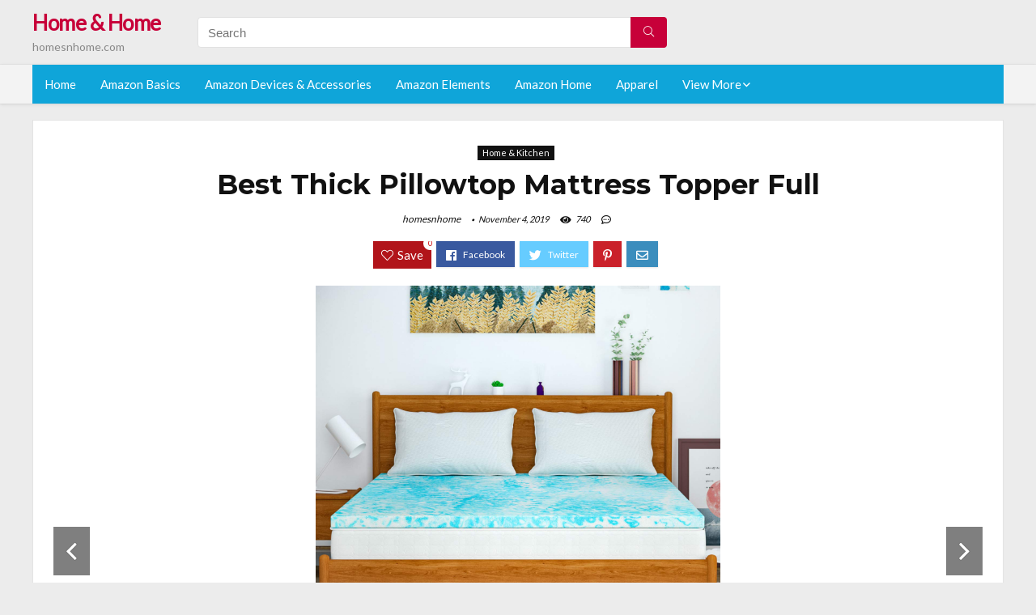

--- FILE ---
content_type: text/html; charset=UTF-8
request_url: https://homesnhome.com/thick-pillowtop-mattress-topper-full/
body_size: 23948
content:
<!DOCTYPE html>
<!--[if IE 8]>    <html class="ie8" lang="en-US"> <![endif]-->
<!--[if IE 9]>    <html class="ie9" lang="en-US"> <![endif]-->
<!--[if (gt IE 9)|!(IE)] lang="en-US"><![endif]-->
<html lang="en-US">
<head>
<meta charset="utf-8" />
<meta name=viewport content="width=device-width, initial-scale=1.0" />
<!-- feeds & pingback -->
<link rel="profile" href="https://gmpg.org/xfn/11" />
<link rel="pingback" href="https://homesnhome.com/xmlrpc.php" />
<!--[if lt IE 9]><script src="https://homesnhome.com/wp-content/themes/rehub/js/html5shiv.js"></script><![endif]-->	
<title>Best Thick Pillowtop Mattress Topper Full &#8211; Home &amp; Home</title>
<link rel='dns-prefetch' href='//fonts.googleapis.com' />
<link rel='dns-prefetch' href='//s.w.org' />
<link href='https://fonts.gstatic.com' crossorigin rel='preconnect' />
<link rel="alternate" type="application/rss+xml" title="Home &amp; Home &raquo; Feed" href="https://homesnhome.com/feed/" />
<link rel="alternate" type="application/rss+xml" title="Home &amp; Home &raquo; Comments Feed" href="https://homesnhome.com/comments/feed/" />
<meta property="og:site_name" content="Home &amp; Home"/><meta property="og:url" content="https://homesnhome.com/thick-pillowtop-mattress-topper-full/"/><meta property="og:title" content="Best Thick Pillowtop Mattress Topper Full"/><meta property="og:type" content="article"/><script type="application/ld+json">{"@context":"http:\/\/schema.org\/","@type":"Review","name":"Excellent","datePublished":"2019-11-04 09:02:50","dateModified":"2019-11-04 09:02:50","reviewBody":"Best thick pillowtop mattress topper full: Top-Rated Brands & What to Buy","reviewRating":{"@type":"Rating","worstRating":"1","bestRating":"10","ratingValue":10},"author":{"@type":"Person","name":"homesnhome"},"itemReviewed":{"@type":"Thing","name":"Best Thick Pillowtop Mattress Topper Full"}}</script>		<script type="text/javascript">
			window._wpemojiSettings = {"baseUrl":"https:\/\/s.w.org\/images\/core\/emoji\/12.0.0-1\/72x72\/","ext":".png","svgUrl":"https:\/\/s.w.org\/images\/core\/emoji\/12.0.0-1\/svg\/","svgExt":".svg","source":{"concatemoji":"https:\/\/homesnhome.com\/wp-includes\/js\/wp-emoji-release.min.js?ver=5.2.23"}};
			!function(e,a,t){var n,r,o,i=a.createElement("canvas"),p=i.getContext&&i.getContext("2d");function s(e,t){var a=String.fromCharCode;p.clearRect(0,0,i.width,i.height),p.fillText(a.apply(this,e),0,0);e=i.toDataURL();return p.clearRect(0,0,i.width,i.height),p.fillText(a.apply(this,t),0,0),e===i.toDataURL()}function c(e){var t=a.createElement("script");t.src=e,t.defer=t.type="text/javascript",a.getElementsByTagName("head")[0].appendChild(t)}for(o=Array("flag","emoji"),t.supports={everything:!0,everythingExceptFlag:!0},r=0;r<o.length;r++)t.supports[o[r]]=function(e){if(!p||!p.fillText)return!1;switch(p.textBaseline="top",p.font="600 32px Arial",e){case"flag":return s([55356,56826,55356,56819],[55356,56826,8203,55356,56819])?!1:!s([55356,57332,56128,56423,56128,56418,56128,56421,56128,56430,56128,56423,56128,56447],[55356,57332,8203,56128,56423,8203,56128,56418,8203,56128,56421,8203,56128,56430,8203,56128,56423,8203,56128,56447]);case"emoji":return!s([55357,56424,55356,57342,8205,55358,56605,8205,55357,56424,55356,57340],[55357,56424,55356,57342,8203,55358,56605,8203,55357,56424,55356,57340])}return!1}(o[r]),t.supports.everything=t.supports.everything&&t.supports[o[r]],"flag"!==o[r]&&(t.supports.everythingExceptFlag=t.supports.everythingExceptFlag&&t.supports[o[r]]);t.supports.everythingExceptFlag=t.supports.everythingExceptFlag&&!t.supports.flag,t.DOMReady=!1,t.readyCallback=function(){t.DOMReady=!0},t.supports.everything||(n=function(){t.readyCallback()},a.addEventListener?(a.addEventListener("DOMContentLoaded",n,!1),e.addEventListener("load",n,!1)):(e.attachEvent("onload",n),a.attachEvent("onreadystatechange",function(){"complete"===a.readyState&&t.readyCallback()})),(n=t.source||{}).concatemoji?c(n.concatemoji):n.wpemoji&&n.twemoji&&(c(n.twemoji),c(n.wpemoji)))}(window,document,window._wpemojiSettings);
		</script>
		<style type="text/css">
img.wp-smiley,
img.emoji {
	display: inline !important;
	border: none !important;
	box-shadow: none !important;
	height: 1em !important;
	width: 1em !important;
	margin: 0 .07em !important;
	vertical-align: -0.1em !important;
	background: none !important;
	padding: 0 !important;
}
</style>
	<link rel='stylesheet' id='wp-block-library-css'  href='https://homesnhome.com/wp-includes/css/dist/block-library/style.min.css?ver=5.2.23' type='text/css' media='all' />
<link rel='stylesheet' id='default_font-css'  href='//fonts.googleapis.com/css?family=Noto+Serif%3A400%2C700&#038;ver=5.2.23' type='text/css' media='all' />
<link rel='stylesheet' id='head_nav-css'  href='//fonts.googleapis.com/css?family=Montserrat%3A700&#038;ver=5.2.23' type='text/css' media='all' />
<link rel='stylesheet' id='Lato-css'  href='//fonts.googleapis.com/css?family=Lato%3Anormal&#038;subset=latin&#038;ver=5.2.23' type='text/css' media='all' />
<link rel='stylesheet' id='parent-style-css'  href='https://homesnhome.com/wp-content/themes/rehub/style.css?ver=8.5.3' type='text/css' media='all' />
<link rel='stylesheet' id='eggrehub-css'  href='https://homesnhome.com/wp-content/themes/rehub/css/eggrehub.css?ver=8.5.3' type='text/css' media='all' />
<link rel='stylesheet' id='rhstyle-css'  href='https://homesnhome.com/wp-content/themes/rehub-things/style.css?ver=8.5.3' type='text/css' media='all' />
<link rel='stylesheet' id='responsive-css'  href='https://homesnhome.com/wp-content/themes/rehub/css/responsive.css?ver=8.5.3' type='text/css' media='all' />
<link rel='stylesheet' id='rehub_shortcode-css'  href='https://homesnhome.com/wp-content/themes/rehub/shortcodes/css/css.css?ver=8.5.3' type='text/css' media='all' />
<link rel='stylesheet' id='rehubfontawesome-css'  href='https://homesnhome.com/wp-content/themes/rehub/vafpress-framework/public/css/vendor/font-awesome.min.css?ver=5.0.9' type='text/css' media='all' />
<script type='text/javascript' src='https://homesnhome.com/wp-includes/js/jquery/jquery.js?ver=1.12.4-wp'></script>
<script type='text/javascript' src='https://homesnhome.com/wp-includes/js/jquery/jquery-migrate.min.js?ver=1.4.1'></script>
<script type='text/javascript'>
/* <![CDATA[ */
var ceggPriceAlert = {"ajaxurl":"https:\/\/homesnhome.com\/wp-admin\/admin-ajax.php","nonce":"24183f87d7"};
/* ]]> */
</script>
<script type='text/javascript' src='https://homesnhome.com/wp-content/plugins/content-egg/res/js/price_alert.js?ver=5.2.23'></script>
<script type='text/javascript'>
/* <![CDATA[ */
var postviewvar = {"rhpost_ajax_url":"https:\/\/homesnhome.com\/wp-content\/themes\/rehub\/functions\/rehub_ajax.php","post_id":"2757"};
/* ]]> */
</script>
<script type='text/javascript' src='https://homesnhome.com/wp-content/themes/rehub/js/postviews.js?ver=5.2.23'></script>
<link rel='https://api.w.org/' href='https://homesnhome.com/wp-json/' />
<link rel="EditURI" type="application/rsd+xml" title="RSD" href="https://homesnhome.com/xmlrpc.php?rsd" />
<link rel="wlwmanifest" type="application/wlwmanifest+xml" href="https://homesnhome.com/wp-includes/wlwmanifest.xml" /> 
<link rel='prev' title='Best Small Narrow End Table' href='https://homesnhome.com/small-narrow-end-table/' />
<link rel='next' title='Best Microfiber All Season Down Alternative Mattress Topper' href='https://homesnhome.com/microfiber-all-season-down-alternative-mattress-topper/' />
<meta name="generator" content="WordPress 5.2.23" />
<link rel="canonical" href="https://homesnhome.com/thick-pillowtop-mattress-topper-full/" />
<link rel='shortlink' href='https://homesnhome.com/?p=2757' />
<link rel="alternate" type="application/json+oembed" href="https://homesnhome.com/wp-json/oembed/1.0/embed?url=https%3A%2F%2Fhomesnhome.com%2Fthick-pillowtop-mattress-topper-full%2F" />
<link rel="alternate" type="text/xml+oembed" href="https://homesnhome.com/wp-json/oembed/1.0/embed?url=https%3A%2F%2Fhomesnhome.com%2Fthick-pillowtop-mattress-topper-full%2F&#038;format=xml" />
<style>.woocommerce .products ul, .woocommerce ul.products {
    margin: 0 0 0em;
}

img.zoomImg {
    display:inline !important; 
}
</style>

<script>jQuery(document).ready(function ($) {
    // lazy load
    if ('') {
        jQuery.extend(jQuery.lazyLoadXT, {
            srcAttr: 'data-src',
            visibleOnly: false,
            updateEvent: 'load orientationchange resize scroll touchmove focus hover'
        });
    }

    // woocommerce lightbox/zoom
    disableClick($);

    // for all images at single product page
    setTimeout(function () {
        resizeImg($);
        jQuery('a.woocommerce-product-gallery__trigger').css('visibility', 'visible');
    }, 2500);
});

jQuery(window).on('ajaxComplete', function () {
    if ('') {
        setTimeout(function () {
            jQuery(window).lazyLoadXT();
        }, 300);
    }
});

jQuery(window).on('load', function () {
    jQuery('.flex-viewport').css('height', '100%');
});

function resizeImg($) {
    var imgSelector = ".post img, .page img, .widget-content img, .product img, .wp-admin img, .tax-product_cat img, .fifu img";
    var resizeImage = function (sSel) {
        jQuery(sSel).each(function () {
            //original size
            var width = $(this)['0'].naturalWidth;
            var height = $(this)['0'].naturalHeight;
            jQuery(this).attr('data-large_image_width', width);
            jQuery(this).attr('data-large_image_height', height);

            //100%
            //var ratio = width / height;
            //jQuery(this).attr('data-large_image_width', jQuery(window).width() * ratio);
            //jQuery(this).attr('data-large_image_height', jQuery(window).width());
        });
    };
    resizeImage(imgSelector);
}

function disableClick($) {
    if ('') {
        jQuery('.woocommerce-product-gallery__image').each(function (index) {
            jQuery(this).children().click(function () {
                return false;
            });
            jQuery(this).children().children().css("cursor", "default");
        });
    }
}
</script>
<style>[class$="woocommerce-product-gallery__trigger"] {visibility:hidden;}</style><style type="text/css"> .main-nav{box-shadow:0 1px 4px rgba(0,0,0,0.1),0 0 0 1px rgba(0,0,0,0.03);}.priced_block .btn_offer_block,.rh-deal-compact-btn,.wpsm-button.rehub_main_btn,input[type="submit"],.woocommerce div.product p.price,.rehub_feat_block div.offer_title,.rh_wrapper_video_playlist .rh_video_title_and_time .rh_video_title,.main_slider .flex-overlay h2,.main_slider .flex-overlay a.btn_more,.re-line-badge,.related_articles ul li > a,h1,h2,h3,h4,h5,h6,.tabs-menu li,.cats_def a,.btn_more,.widget.tabs > ul > li,.widget .title,.title h1,.title h5,.small_post blockquote p,.related_articles .related_title,#comments .title_comments,.commentlist .comment-author .fn,.commentlist .comment-author .fn a,#commentform #submit,.media_video > p,.rate_bar_wrap .review-top .review-text span.review-header,.ap-pro-form-field-wrapper input[type="submit"],.vc_btn3,.wpsm-numbox.wpsm-style6 span.num,.wpsm-numbox.wpsm-style5 span.num,.woocommerce ul.product_list_widget li a,.widget.better_woocat,.re-compare-destin.wpsm-button,.rehub-main-font,.vc_general.vc_btn3,.cegg-list-logo-title,.logo .textlogo,.woocommerce .summary .masked_coupon,.woocommerce a.woo_loop_btn,.woocommerce input.button.alt,.woocommerce a.add_to_cart_button,.woocommerce .single_add_to_cart_button,.woocommerce div.product form.cart .button,.woocommerce .checkout-button.button,.woofiltersbig .prdctfltr_buttons a.prdctfltr_woocommerce_filter_submit,#buddypress input[type="submit"],#buddypress input[type="button"],#buddypress input[type="reset"],#buddypress button.submit,.wcv-grid a.button,input.gmw-submit,#ws-plugin--s2member-profile-submit,#rtmedia_create_new_album,input[type="submit"].dokan-btn-theme,a.dokan-btn-theme,.dokan-btn-theme,.woocommerce div.product .single_add_to_cart_button,.woocommerce div.product .summary .masked_coupon,.woocommerce div.product .summary .price,.wvm_plan,.wp-block-quote.is-style-large,.wp-block-button .wp-block-button__link{font-family:"Lato",trebuchet ms;font-weight:;font-style:;}.news .detail p,article,.small_post > p,.title_star_ajax,.breadcrumb,footer div.f_text,.header-top .top-nav li,.related_articles ul li > a,.commentlist .comment-content p,.sidebar,.prosconswidget,.rehub-body-font,body,.post{font-family:"Lato",arial !important;font-weight:normal!important;font-style:!important;}article,.post{font-size:16px;} .widget .title:after{border-bottom:2px solid #c70039;}.rehub-main-color-border,nav.top_menu > ul > li.vertical-menu.border-main-color .sub-menu,.rh-main-bg-hover:hover,.wp-block-quote,ul.def_btn_link_tabs li.active a,.wp-block-pullquote{border-color:#c70039;}.wpsm_promobox.rehub_promobox{border-left-color:#c70039!important;}.top_rating_block .top_rating_item .rating_col a.read_full,.color_link{color:#c70039 !important;}.search-header-contents{border-top-color:#c70039;}.wpb_content_element.wpsm-tabs.n_b_tab .wpb_tour_tabs_wrapper .wpb_tabs_nav .ui-state-active a{border-bottom:3px solid #c70039 !important}.featured_slider:hover .score,.top_chart_controls .controls:hover,article.post .wpsm_toplist_heading:before{border-color:#c70039;}.btn_more:hover,.small_post .overlay .btn_more:hover,.tw-pagination .current{border:1px solid #c70039;color:#fff}.wpsm-tabs ul.ui-tabs-nav .ui-state-active a,.rehub_woo_review .rehub_woo_tabs_menu li.current{border-top:3px solid #c70039;}.wps_promobox{border-left:3px solid #c70039;}.gallery-pics .gp-overlay{box-shadow:0 0 0 4px #c70039 inset;}.post .rehub_woo_tabs_menu li.current,.woocommerce div.product .woocommerce-tabs ul.tabs li.active{border-top:2px solid #c70039;}.rething_item a.cat{border-bottom-color:#c70039}nav.top_menu ul li ul{border-bottom:2px solid #c70039;}.widget.deal_daywoo,.elementor-widget .deal_daywoo{border:3px solid #c70039;padding:20px;background:#fff;}.deal_daywoo .wpsm-bar-bar{background-color:#c70039 !important} #buddypress div.item-list-tabs ul li.selected a span,#buddypress div.item-list-tabs ul li.current a span,#buddypress div.item-list-tabs ul li a span,.user-profile-div .user-menu-tab > li.active > a,.user-profile-div .user-menu-tab > li.active > a:focus,.user-profile-div .user-menu-tab > li.active > a:hover,.slide .news_cat a,.news_in_thumb:hover .news_cat a,.news_out_thumb:hover .news_cat a,.col-feat-grid:hover .news_cat a,.carousel-style-deal .re_carousel .controls,.re_carousel .controls:hover,.openedprevnext .postNavigation a,.postNavigation a:hover,.top_chart_pagination a.selected,.flex-control-paging li a.flex-active,.flex-control-paging li a:hover,.widget_edd_cart_widget .edd-cart-number-of-items .edd-cart-quantity,.btn_more:hover,.tabs-menu li:hover,.tabs-menu li.current,.featured_slider:hover .score,#bbp_user_edit_submit,.bbp-topic-pagination a,.bbp-topic-pagination a,.custom-checkbox label.checked:after,.slider_post .caption,ul.postpagination li.active a,ul.postpagination li:hover a,ul.postpagination li a:focus,.top_theme h5 strong,.re_carousel .text:after,#topcontrol:hover,.main_slider .flex-overlay:hover a.read-more,.rehub_chimp #mc_embed_signup input#mc-embedded-subscribe,#rank_1.top_rating_item .rank_count,#toplistmenu > ul li:before,.rehub_chimp:before,.wpsm-members > strong:first-child,.r_catbox_btn,.wpcf7 .wpcf7-submit,.comm_meta_wrap .rh_user_s2_label,.wpsm_pretty_hover li:hover,.wpsm_pretty_hover li.current,.rehub-main-color-bg,.togglegreedybtn:after,.rh-bg-hover-color:hover .news_cat a,.rh-main-bg-hover:hover,.rh_wrapper_video_playlist .rh_video_currently_playing,.rh_wrapper_video_playlist .rh_video_currently_playing.rh_click_video:hover,.rtmedia-list-item .rtmedia-album-media-count,.tw-pagination .current,.dokan-dashboard .dokan-dash-sidebar ul.dokan-dashboard-menu li.active,.dokan-dashboard .dokan-dash-sidebar ul.dokan-dashboard-menu li:hover,.dokan-dashboard .dokan-dash-sidebar ul.dokan-dashboard-menu li.dokan-common-links a:hover,#ywqa-submit-question,.woocommerce .widget_price_filter .ui-slider .ui-slider-range,.rh-hov-bor-line > a:after,nav.top_menu > ul:not(.off-canvas) > li > a:after,.rh-border-line:after{background:#c70039;}@media (max-width:767px){.postNavigation a{background:#c70039;}}.rh-main-bg-hover:hover{color:#fff !important} a,.carousel-style-deal .deal-item .priced_block .price_count ins,nav.top_menu ul li.menu-item-has-children ul li.menu-item-has-children > a:before,.top_chart_controls .controls:hover,.flexslider .fa-pulse,.footer-bottom .widget .f_menu li a:hover,.comment_form h3 a,.bbp-body li.bbp-forum-info > a:hover,.bbp-body li.bbp-topic-title > a:hover,#subscription-toggle a:before,#favorite-toggle a:before,.aff_offer_links .aff_name a,.rh-deal-price,.commentlist .comment-content small a,.related_articles .title_cat_related a,article em.emph,.campare_table table.one td strong.red,.sidebar .tabs-item .detail p a,.footer-bottom .widget .title span,footer p a,.welcome-frase strong,article.post .wpsm_toplist_heading:before,.post a.color_link,.categoriesbox:hover h3 a:after,.bbp-body li.bbp-forum-info > a,.bbp-body li.bbp-topic-title > a,.widget .title i,.woocommerce-MyAccount-navigation ul li.is-active a,.category-vendormenu li.current a,.deal_daywoo .title,.rehub-main-color,.wpsm_pretty_colored ul li.current a,.wpsm_pretty_colored ul li.current,.rh-heading-hover-color:hover h2 a,.rh-heading-hover-color:hover h3 a,.rh-heading-hover-color:hover h4 a,.rh-heading-hover-color:hover h5 a,.rh-heading-icon:before,.widget_layered_nav ul li.chosen a:before,.wp-block-quote.is-style-large p,ul.page-numbers li span.current,ul.page-numbers li a:hover,ul.page-numbers li.active a,.page-link > span:not(.page-link-title),blockquote:not(.wp-block-quote) p,span.re_filtersort_btn:hover,span.active.re_filtersort_btn{color:#c70039;} .page-link > span:not(.page-link-title),.postimagetrend .title,.widget.widget_affegg_widget .title,.widget.top_offers .title,.widget.cegg_widget_products .title,header .header_first_style .search form.search-form [type="submit"],header .header_eight_style .search form.search-form [type="submit"],.more_post a,.more_post span,.filter_home_pick span.active,.filter_home_pick span:hover,.filter_product_pick span.active,.filter_product_pick span:hover,.rh_tab_links a.active,.rh_tab_links a:hover,.wcv-navigation ul.menu li.active,.wcv-navigation ul.menu li:hover a,form.search-form [type="submit"],.rehub-sec-color-bg,input#ywqa-submit-question,input#ywqa-send-answer,.woocommerce button.button.alt,.tabsajax span.active.re_filtersort_btn{background:#c70039 !important;color:#fff !important;outline:0}.widget.widget_affegg_widget .title:after,.widget.top_offers .title:after,.vc_tta-tabs.wpsm-tabs .vc_tta-tab.vc_active,.vc_tta-tabs.wpsm-tabs .vc_tta-panel.vc_active .vc_tta-panel-heading,.widget.cegg_widget_products .title:after{border-top-color:#c70039 !important;}.page-link > span:not(.page-link-title){border:1px solid #c70039;}.page-link > span:not(.page-link-title),.header_first_style .search form.search-form [type="submit"] i{color:#fff !important;}.rh_tab_links a.active,.rh_tab_links a:hover,.rehub-sec-color-border,nav.top_menu > ul > li.vertical-menu.border-sec-color > .sub-menu{border-color:#c70039}.rh_wrapper_video_playlist .rh_video_currently_playing,.rh_wrapper_video_playlist .rh_video_currently_playing.rh_click_video:hover{background-color:#c70039;box-shadow:1200px 0 0 #c70039 inset;}.rehub-sec-color{color:#c70039} .price_count,.rehub_offer_coupon,#buddypress .dir-search input[type=text],.gmw-form-wrapper input[type=text],.gmw-form-wrapper select,.rh_post_layout_big_offer .priced_block .btn_offer_block,#buddypress a.button,.btn_more,#main_header .wpsm-button,#rh-header-cover-image .wpsm-button,#wcvendor_image_bg .wpsm-button,.rate-bar-bar,.rate-bar,.rehub-main-smooth,.re_filter_instore span.re_filtersort_btn:hover,.re_filter_instore span.active.re_filtersort_btn{border-radius:100px}.news .priced_block .price_count,.blog_string .priced_block .price_count,.main_slider .price_count{margin-right:5px}.right_aff .priced_block .btn_offer_block,.right_aff .priced_block .price_count{border-radius:0 !important}form.search-form.product-search-form input[type="text"]{border-radius:4px 0 0 4px;}form.search-form [type="submit"]{border-radius:0 4px 4px 0;}.rtl form.search-form.product-search-form input[type="text"]{border-radius:0 4px 4px 0;}.rtl form.search-form [type="submit"]{border-radius:4px 0 0 4px;}.woocommerce .products.grid_woo .product,.rh_offer_list .offer_thumb .deal_img_wrap,.rehub_chimp #mc_embed_signup input.email,#mc_embed_signup input#mc-embedded-subscribe,.grid_onsale,.def_btn,input[type="submit"],input[type="button"],input[type="reset"],.wpsm-button,#buddypress div.item-list-tabs ul li a,#buddypress .standard-form input[type=text],#buddypress .standard-form textarea{border-radius:5px}.news-community,.review-top .overall-score,.rate_bar_wrap,.rh_offer_list,.woo-tax-logo,#buddypress form#whats-new-form,#buddypress div#invite-list,#buddypress #send-reply div.message-box,.rehub-sec-smooth,#wcfm-main-contentainer #wcfm-content,.wcfm_welcomebox_header{border-radius:8px}.review-top .overall-score span.overall-text{border-radius:0 0 8px 8px}.rh_offer_list .coupon_btn:before{right:-28px} .woocommerce .summary .masked_coupon,.woocommerce a.woo_loop_btn,.woocommerce input.button.alt,.woocommerce a.add_to_cart_button,.woocommerce-page a.add_to_cart_button,.woocommerce .single_add_to_cart_button,.woocommerce div.product form.cart .button,.woocommerce .checkout-button.button,.woofiltersbig .prdctfltr_buttons a.prdctfltr_woocommerce_filter_submit,.priced_block .btn_offer_block,.priced_block .button,.rh-deal-compact-btn,input.mdf_button,#buddypress input[type="submit"],#buddypress input[type="button"],#buddypress input[type="reset"],#buddypress button.submit,.wpsm-button.rehub_main_btn,.wcv-grid a.button,input.gmw-submit,#ws-plugin--s2member-profile-submit,#rtmedia_create_new_album,input[type="submit"].dokan-btn-theme,a.dokan-btn-theme,.dokan-btn-theme,#wcfm_membership_container a.wcfm_submit_button,.woocommerce button.button,.rehub-main-btn-bg{background:none #c70039 !important;color:#fff !important;border:none !important;text-decoration:none !important;outline:0;box-shadow:-1px 6px 19px rgba(199,0,57,0.25) !important;border-radius:100px !important;}.woocommerce a.woo_loop_btn:hover,.woocommerce input.button.alt:hover,.woocommerce a.add_to_cart_button:hover,.woocommerce-page a.add_to_cart_button:hover,.woocommerce a.single_add_to_cart_button:hover,.woocommerce-page a.single_add_to_cart_button:hover,.woocommerce div.product form.cart .button:hover,.woocommerce-page div.product form.cart .button:hover,.woocommerce .checkout-button.button:hover,.woofiltersbig .prdctfltr_buttons a.prdctfltr_woocommerce_filter_submit:hover,.priced_block .btn_offer_block:hover,.wpsm-button.rehub_main_btn:hover,#buddypress input[type="submit"]:hover,#buddypress input[type="button"]:hover,#buddypress input[type="reset"]:hover,#buddypress button.submit:hover,.small_post .btn:hover,.ap-pro-form-field-wrapper input[type="submit"]:hover,.wcv-grid a.button:hover,#ws-plugin--s2member-profile-submit:hover,input[type="submit"].dokan-btn-theme:hover,a.dokan-btn-theme:hover,.dokan-btn-theme:hover,.rething_button .btn_more:hover,#wcfm_membership_container a.wcfm_submit_button:hover,.woocommerce button.button:hover,.rehub-main-btn-bg:hover{background:none #c70039 !important;color:#fff !important;box-shadow:-1px 6px 13px rgba(199,0,57,0.45) !important;border-color:transparent;}.woocommerce a.woo_loop_btn:active,.woocommerce .button.alt:active,.woocommerce a.add_to_cart_button:active,.woocommerce-page a.add_to_cart_button:active,.woocommerce a.single_add_to_cart_button:active,.woocommerce-page a.single_add_to_cart_button:active,.woocommerce div.product form.cart .button:active,.woocommerce-page div.product form.cart .button:active,.woocommerce .checkout-button.button:active,.woofiltersbig .prdctfltr_buttons a.prdctfltr_woocommerce_filter_submit:active,.wpsm-button.rehub_main_btn:active,#buddypress input[type="submit"]:active,#buddypress input[type="button"]:active,#buddypress input[type="reset"]:active,#buddypress button.submit:active,.ap-pro-form-field-wrapper input[type="submit"]:active,.wcv-grid a.button:active,#ws-plugin--s2member-profile-submit:active,input[type="submit"].dokan-btn-theme:active,a.dokan-btn-theme:active,.dokan-btn-theme:active,.woocommerce button.button:active,.rehub-main-btn-bg:active{background:none #c70039 !important;box-shadow:0 1px 0 #999 !important;top:2px;color:#fff !important;}.rehub_btn_color{background-color:#c70039;border:1px solid #c70039;}.rething_button .btn_more{border:1px solid #c70039;color:#c70039;}.rething_button .priced_block.block_btnblock .price_count{color:#c70039;font-weight:normal;}.widget_merchant_list .buttons_col{background-color:#c70039 !important;}@media (max-width:767px){#float-panel-woo-area{border-top:1px solid #c70039}}.deal_daywoo .price{color:#c70039}</style><style>#toplistmenu ul li a {
    font-size: 14px;
    line-height: 16px;
    font-weight: bold;
}

#toplistmenu ul li {
    padding: 20px 15px 20px 5px;
}

#toplistmenu > ul li:before {
    margin: 3px 20px 25px 15px;
}


article h2{
    font-size: 18px;
    line-height: 20px;
}
.flexslider.media_slider .slides img{
  max-height: 500px !important;
width:auto;
}
.title_single_area h1::first-letter {
 text-transform: uppercase;
}
.small_post figure > a img{
max-height: 500px !important;
width:auto;
}
.rh-flex-eq-height img {
    height: 250px;
}
ul.children{
  max-height: 350px;
  overflow: scroll;
}
.main-side
{
  width:100% !important;
}
/* 06 :Header > Menu */
.main-navigation > div > ul {
	background-color: #0fa5d9;
	height: 48px;
	line-height: 48px;
}

.main-navigation ul {
	list-style: none;
	margin: 0;
	padding-left: 0;
}

.main-navigation li {
	float: left;
	position: relative;
	padding: 0;
	margin: 0;
}

.main-navigation li:first-child {
	margin-left: 0;
}

.main-navigation a {
	color: #fff;
	text-decoration: none;
	display: inline-block;
	height: 48px;
	line-height: 48px;
	padding: 0 1em;
}

.main-navigation > .menu > ul > li > a:hover,
.main-navigation > div > ul > li > a:hover {
	color: #fff;
}

.main-navigation > .menu > ul > li.page_item_has_children > a,
.main-navigation > div > ul > li.menu-item-has-children > a {
	padding-right: 18px;
}

.main-navigation > .menu > ul > li.page_item_has_children > a:before,
.main-navigation > div > ul > li.menu-item-has-children > a:before {
	font: 14px Font Awesome\ 5 Pro;
    content: '\f107';
	font-style: normal !important;
	font-weight: normal !important;
	font-variant: normal !important;
	text-transform: none !important;
	speak: none;
	line-height: 1;
	-webkit-font-smoothing: antialiased;
	-moz-osx-font-smoothing: grayscale;	
	position: absolute;
	right: 2px;
	top: 18px;		
	font-size: 14px;
	width: 14px;
	text-align: left;
	display: inline-block;
}

.main-navigation li:hover a,
.main-navigation li:focus a {
	background-color: rgba(255,255,255,0.2);
}

.main-navigation > div > ul > li:hover > ul,
.main-navigation > .menu > ul > li:hover > ul {
	visibility: visible;
	opacity: 1;
}

.main-navigation ul ul {
	visibility: hidden;
	opacity: 0;
	width: 180px;
	position: absolute;
	top: 48px;
	left: 0;
	z-index: 99999;
	background: #fff;
	-webkit-box-shadow: 0 1px 2px rgba(0,0,0,0.1);
	box-shadow: 0 1px 2px rgba(0,0,0,0.1);
	-webkit-transition: all 0.4s ease-in-out 0s;
	transition: all 0.4s ease-in-out 0s;
}

.main-navigation ul ul:after {
   	border-bottom: 6px solid #fff;
    border-left: 6px solid rgba(0, 0, 0, 0);
    border-right: 6px solid rgba(0, 0, 0, 0);
    content: "";
    height: 0;
    margin: 0 auto 0 -4px;
    position: absolute;
    text-align: center;
    width: 0;
    left: 1em;
    top: -6px;
}

.main-navigation ul ul li {
	float: none;
	margin: 0;
	border-top: 1px dashed rgba(0,0,0,0.1);
}

.main-navigation ul ul li:first-child {
	border: 0;
}

.main-navigation ul ul a {
	color: #656565;
	display: block;
	height: auto;
    line-height: 1.5;
    padding: 0.75em 1em;
    background: #fff;
}

.main-navigation ul li:hover ul a,
.main-navigation ul li:focus ul a {
	background: #fff;
}

.main-navigation ul ul a:hover,
.main-navigation ul ul a:focus {
	color: #0fa5d9;
}

.main-navigation ul ul ul {
	display: none;
	visibility: visible;
	opacity: 1;
	left: 100%;
	top: 0;
}

.main-navigation ul ul ul:after {
	content: none;
}

.main-navigation ul ul li:hover ul {
	display: block;
}

.main-navigation li:hover > a {
}

.main-navigation ul ul :hover > a {
}

.main-navigation ul ul a:hover {
}

.main-navigation li.current_page_item a,
.main-navigation li.current-menu-item a {
}

/* 06 :Header > Small menu */

.menu-toggle {
	cursor: pointer;
	margin: 8px auto;
	text-align: center;
}

.menu-toggle:before {
	content: url('images/icon-toggle.png');
	display: inline-block;
	width: 24px;
	height: 24px;
	vertical-align: middle;
}

.main-small-navigation {
	background: transparent;
}

.main-small-navigation .menu {
	display: none;
	margin: 0;
	padding: 0;
}

.main-small-navigation .menu a {
	color: #fff;
	display: block;
	float: none;
	border-bottom: 1px solid #444;
	padding: 0.75em;
}

.main-small-navigation > .menu > ul,
.main-small-navigation > div > .menu {
	position: absolute;
	width: 180px;
	top: 40px;
	right: 0;
	margin: 0;
	padding: 0;
	background: #333;
	z-index: 999;
}

.main-small-navigation .menu li {
	padding: 0;
	list-style-type: none;
}

.main-small-navigation .menu ul,
.main-small-navigation .menu ul ul {
	margin: 0;
	padding: 0;
}

.main-small-navigation .menu ul ul li {
	padding: 0;
}
#toplistmenu ul li a {
    font-size: 14px;
    line-height: 16px;
    font-weight: bold;
}

#toplistmenu ul li {
    padding: 20px 15px 20px 5px;
}

#toplistmenu > ul li:before {
    margin: 3px 20px 25px 15px;
}
.sidebar{
display:none
}
.main-side{
width:100%
}


article h2{
    font-size: 18px;
    line-height: 20px;
}
.flexslider.media_slider .slides img{
  max-height: 500px !important;
width:auto;
}
.title_single_area h1::first-letter {
 text-transform: uppercase;
}
.small_post figure > a img{
max-height: 500px !important;
width:auto;
}

.product_egg.single_product_egg {
    border-bottom: 0px !important;
    margin-bottom: 0px !important;
}
.col_wrap_two .col_item{
    margin: 0 2.5% 0px !important;
}
.rh-flex-eq-height img{
 height:250px;
}
.main-navigation ul ul{
max-height:300px;
overflow: scroll;
}
.table_view_block{
	padding:0px;
	margin:0px;
	border-bottom:1px solid #ddd;
	border-left:1px solid #ddd;
	border-right:1px solid #ddd;
	clear: both;
	display:table;
	overflow: hidden;
    position: relative;
    width: 100%;
    background-color: #fff;
}
.review_tabs_header{
    height: 45px;
    font-weight: bold;
	display:table-row;
	background-color:#ebf6e0;
}
.service-button{
    display:none;
}
.btn_offer_block,.offer_button{
	padding: 10px;
  color: white !important;
  background-color: #f47555;
}
.priced_block {
	text-align:center;
}
.wpsm_toplist_heading{
	padding:20px 0px;
	font-weight:bold;
}
.image.col_item{
	text-align:center;
}
.lazyimages{
	max-height:500px;
	width:auto;
}
.rehub_bordered_block {
    border: 1px solid #ddd;
    box-shadow: 0 0 20px #F0F0F0;
    margin-bottom: 25px;
    padding: 18px 16px;
    overflow: hidden;
    clear: both;
    position: relative;
    background-color: #fff;
}
.table_view_block .offer_thumb {
    position: relative;
    float: none;
    margin: 0;
    display: table-cell;
    min-width: 100px;
    vertical-align: middle;
    text-align: center;
    width: 100px;
    padding-right: 10px;
    padding-left: 5px;
}
.table_view_block .desc_col {
    padding: 0px 5px 0px;
    display: table-cell;
    vertical-align: middle;
}
.review_tabs .desc_col {
    padding: 10px 5px 0px;
}
.table_view_block .buttons_col {
    text-align: center;
    display: table-cell;
    vertical-align: middle;
}
.top_rating_item .buttons_col, .top_rating_block.list_style_rating .top_rating_item>div.buttons_col, .table_view_block .buttons_col, .top_table_block .top_rating_item td.buttons_col {
    padding: 15px 25px;
    width: 210px;
}

.radial-progress {
    width: 65px;
    height: 65px;
    background-color: #29B2ED;
    border-radius: 50%;
    margin: 0 auto;
    position: relative;
}
.radial-progress .inset {
    color: #111111;
    width: 55px;
    height: 55px;
    position: absolute;
    margin-left: 5px;
    margin-top: 5px;
    background-color: #fbfbfb;
    border-radius: 50%;
    box-shadow: 6px 6px 10px rgba(0, 0, 0, 0.2);
}
.table_view_block h4.offer_title {
    margin: 0 0 15px 0;
}
.radial-progress .inset .percentage, .re_title_inmodal {
    font-size: 20px;
}

.radial-progress .inset .percentage {
    width: 55px;
    position: absolute;
    top: 50%;
    text-align: center;
    font: 700 23px/25px 'Roboto', Arial;
    margin-top: -12px;
}

.review_tabs{
	display:table-row
}
.review_tabs .offer_thumb{
	font-size:13px;
}
.review_tabs .offer_thumb .score{
	font-size:30px;
	font-weight: bold;
}
.review_tabs .offer_thumb .score::after{
  content: " ";
    background:url('[data-uri]');
    width: 30px;
    height: 26px;
    display: inline-block;
    background-size: 30px;
}
.review_tabs_header .offer_thumb{
	border-bottom: 1px solid #ddd;
	text-transform: uppercase;
}
.review_tabs_header .desc_col{
	border-bottom: 1px solid #ddd;
	text-transform: uppercase;
}
h4.offer_title{
    font-size:15px;
    font-weight:500;
}
h4.offer_brand{
 font-size:15px;
}
.offer_title a{
    color:#363a60;
}
.desc_col .sbutton{
    padding: 10px 20px;
    background-color: #e53278;
    color: white;
    border-radius: 20px;
}
.single-featured-image{
    max-width: 450px;
    margin: auto;
}
.single-post #sidebar{
    padding-top:55px;
}
.category #search-3{
    margin-top:81px;
}
.container {
    max-width: 1210px;
}
.single_post{
    padding-left:20px;
    padding-right:20px;
}
.single_post h2,h3{
    font-size:20px;
}
.score_col{
    background: #29B2ED;
    font-size: 12px;
    color: #fff;
    font-weight: bold;
    width: 65px;
    margin: 3px auto;
    height: 25px;
    line-height: 25px;
}
.featured-thumbnail {
    padding: 20px;
}
.featured-thumbnail img{
    width: 300px;
}
#Our_Promise_to_Readers{
    font-size:20px;
    text-align:center;
}
@media screen and (max-width: 767px)
{
    .review_tabs_header{
        display:none !important;
    }
    .review_tabs {
        width: 100%;
    }
}
.re-starburst.badge_2, .re-starburst.badge_2 span, .re-line-badge.badge_2, .re-ribbon-badge.badge_2 span {
    background: #FFBC00;
}

.re-ribbon-badge.left-badge span {
    transform: rotate(-45deg);
    right: 0;
}
.re-ribbon-badge span {
    font: bold 10px/28px Arial;
    color: #FFF;
    text-transform: uppercase;
    text-align: center;
    transform: rotate(45deg);
    width: 125px;
    display: block;
    background: #77B21D;
    box-shadow: 0 3px 10px -5px rgba(0, 0, 0, 1);
    position: absolute;
    top: 21px;
    right: -27px;
}
.re-ribbon-badge span::before {
    content: "";
    position: absolute;
    left: 0px;
    top: 100%;
    z-index: -1;
    border-left: 3px solid #333;
    border-right: 3px solid transparent;
    border-bottom: 3px solid transparent;
    border-top: 3px solid #333;
}
.re-ribbon-badge span::after {
    content: "";
    position: absolute;
    right: 0px;
    top: 100%;
    z-index: -1;
    border-left: 3px solid transparent;
    border-right: 3px solid #333;
    border-bottom: 3px solid transparent;
    border-top: 3px solid #333;
}
.re-ribbon-badge.left-badge {
    right: auto;
    left: -8px;
    text-align: left;
}
.re-ribbon-badge {
    -webkit-font-smoothing: antialiased;
    position: absolute;
    right: -5px;
    top: -5px;
    overflow: hidden;
    width: 100px;
    height: 100px;
    text-align: right;
    z-index: 2;
    pointer-events: none;
}
@media screen and (max-width: 767px)
{
    .table_view_block{
        padding:10px;
    }
    .table_view_block.first{
         border-top: 1px solid #ddd;
         padding:0px;
    }
    .offer_thumb, .table_view_block .offer_thumb {
        float: none;
        margin: 0 auto 15px;
        padding: 0;
        display: inline-block;
        width: 100%;
    }
    .table_view_block .desc_col, .table_view_block .buttons_col, .table_view_block .price_col, .top_table_block .buttons_col, .top_rating_item .buttons_col {
        display: block;
        padding: 0;
        text-align: center;
        margin: 0 auto 15px auto;
        width: auto;
        min-width: 1px;
    }
}
.featured-thumbnail img{
	max-height:250px;
	width:auto;
	max-width:350px;
}
#content_box article{
	height:460px
}
.related-posts article header{
	border:0px !important;
}
.col_wrap_two .col_item {
    width: 100%;
    margin: 0px;
    float: left;
}
.single_product_egg {
    border-bottom: 1px solid #ededed;
    margin-bottom: 0px;
    padding: 30px;
}
.rh-post-wrapper{
 padding: 30px;
}
.post .wpsm_toplist_heading::before {
	content:none;
}</style></head>
<body class="post-template-default single single-post postid-2757 single-format-standard">
	               
<!-- Outer Start -->
<div class="rh-outer-wrap">
    <div id="top_ankor"></div>
    <!-- HEADER -->
            <header id="main_header" class="white_style">
            <div class="header_wrap">
                                                <!-- Logo section -->
<div class="logo_section_wrap">
    <div class="rh-container">
        <div class="logo-section rh-flex-center-align tabletblockdisplay header_seven_style clearfix">
            <div class="logo">
          		          			<div class="textlogo fontbold rehub-main-color">Home &amp; Home</div>
                    <div class="sloganlogo">homesnhome.com</div>
          		       
            </div>                       
            <div class="search head_search">
                                <form  role="search" method="get" class="search-form" action="https://homesnhome.com/">
  	<input type="text" name="s" placeholder="Search" class="re-ajax-search" autocomplete="off" data-posttype="post" data-enable_compare="1">
  	<input type="hidden" name="post_type" value="post" />  	<button type="submit" class="btnsearch"><i class="fal fa-search"></i></button>
</form>
<div class="re-aj-search-wrap"></div>            </div>
            <div class=" rh-flex-right-align">
                <div class="header-actions-logo rh-flex-right-align">
                    <div class="tabledisplay">
                         
                         
                                                                                   
                                                                        
                    </div>                     
                </div>  
            </div>                        
        </div>
    </div>
</div>
<!-- /Logo section -->  
<!-- Main Navigation -->
<div class="search-form-inheader header_icons_menu main-nav white_style">  
   <div class="main-navigation  rh-container"> 
	   <div class="menu"><ul style="height:48px"><li class="current_page_item"><a href="https://homesnhome.com/">Home</a></li>
			<!--Get all categories to add top menu items here -->
									<li class="page_item "><a href="https://homesnhome.com/category/Amazon-Basics/" alt="Amazon Basics">Amazon Basics</a>
								
			</li>
			
			 
						<li class="page_item "><a href="https://homesnhome.com/category/Amazon-Devices-Accessories/" alt="Amazon Devices &amp; Accessories">Amazon Devices &amp; Accessories</a>
								
			</li>
			
			 
						<li class="page_item "><a href="https://homesnhome.com/category/Amazon-Elements/" alt="Amazon Elements">Amazon Elements</a>
								
			</li>
			
			 
						<li class="page_item "><a href="https://homesnhome.com/category/Amazon-Home/" alt="Amazon Home">Amazon Home</a>
								
			</li>
			
			 
						<li class="page_item "><a href="https://homesnhome.com/category/Apparel/" alt="Apparel">Apparel</a>
								
			</li>
			
			 
							<li class="page_item page_item_has_children"><a href="#" alt="View More">View More</a>
									<ul class="children">
								<li class="page_item"><a href="https://homesnhome.com/category/Appliances/" alt="Appliances">Appliances</a></li>
								<li class="page_item"><a href="https://homesnhome.com/category/Art-and-Craft-Supply/" alt="Art and Craft Supply">Art and Craft Supply</a></li>
								<li class="page_item"><a href="https://homesnhome.com/category/Arts-Crafts-Sewing/" alt="Arts, Crafts &amp; Sewing">Arts, Crafts &amp; Sewing</a></li>
								<li class="page_item"><a href="https://homesnhome.com/category/Audible/" alt="Audible">Audible</a></li>
								<li class="page_item"><a href="https://homesnhome.com/category/Automotive/" alt="Automotive">Automotive</a></li>
								<li class="page_item"><a href="https://homesnhome.com/category/Automotive-Parts-and-Accessories/" alt="Automotive Parts and Accessories">Automotive Parts and Accessories</a></li>
								<li class="page_item"><a href="https://homesnhome.com/category/Baby-Product/" alt="Baby Product">Baby Product</a></li>
								<li class="page_item"><a href="https://homesnhome.com/category/Baby-Products/" alt="Baby Products">Baby Products</a></li>
								<li class="page_item"><a href="https://homesnhome.com/category/Beauty/" alt="Beauty">Beauty</a></li>
								<li class="page_item"><a href="https://homesnhome.com/category/Beauty-Personal-Care/" alt="Beauty &amp; Personal Care">Beauty &amp; Personal Care</a></li>
								<li class="page_item"><a href="https://homesnhome.com/category/BISS/" alt="BISS">BISS</a></li>
								<li class="page_item"><a href="https://homesnhome.com/category/BISS-Basic/" alt="BISS Basic">BISS Basic</a></li>
								<li class="page_item"><a href="https://homesnhome.com/category/Book/" alt="Book">Book</a></li>
								<li class="page_item"><a href="https://homesnhome.com/category/Car-Vehicle-Electronics/" alt="Car &amp; Vehicle Electronics">Car &amp; Vehicle Electronics</a></li>
								<li class="page_item"><a href="https://homesnhome.com/category/Car-Audio-or-Theater/" alt="Car Audio or Theater">Car Audio or Theater</a></li>
								<li class="page_item"><a href="https://homesnhome.com/category/CDs-Vinyl/" alt="CDs &amp; Vinyl">CDs &amp; Vinyl</a></li>
								<li class="page_item"><a href="https://homesnhome.com/category/CE/" alt="CE">CE</a></li>
								<li class="page_item"><a href="https://homesnhome.com/category/Cell-Phones-Accessories/" alt="Cell Phones &amp; Accessories">Cell Phones &amp; Accessories</a></li>
								<li class="page_item"><a href="https://homesnhome.com/category/Clothing-Shoes-Jewelry/" alt="Clothing, Shoes &amp; Jewelry">Clothing, Shoes &amp; Jewelry</a></li>
								<li class="page_item"><a href="https://homesnhome.com/category/Collectibles/" alt="Collectibles">Collectibles</a></li>
								<li class="page_item"><a href="https://homesnhome.com/category/Collectibles-Fine-Art/" alt="Collectibles &amp; Fine Art">Collectibles &amp; Fine Art</a></li>
								<li class="page_item"><a href="https://homesnhome.com/category/Custom-Furniture/" alt="Custom Furniture">Custom Furniture</a></li>
								<li class="page_item"><a href="https://homesnhome.com/category/Digital-Music-Album/" alt="Digital Music Album">Digital Music Album</a></li>
								<li class="page_item"><a href="https://homesnhome.com/category/Digital-Music-Track/" alt="Digital Music Track">Digital Music Track</a></li>
								<li class="page_item"><a href="https://homesnhome.com/category/DVD/" alt="DVD">DVD</a></li>
								<li class="page_item"><a href="https://homesnhome.com/category/eBooks/" alt="eBooks">eBooks</a></li>
								<li class="page_item"><a href="https://homesnhome.com/category/Electronic-Gift-Card/" alt="Electronic Gift Card">Electronic Gift Card</a></li>
								<li class="page_item"><a href="https://homesnhome.com/category/Electronics/" alt="Electronics">Electronics</a></li>
								<li class="page_item"><a href="https://homesnhome.com/category/Food-Service-Equipment-Supplies/" alt="Food Service Equipment &amp; Supplies">Food Service Equipment &amp; Supplies</a></li>
								<li class="page_item"><a href="https://homesnhome.com/category/Furniture/" alt="Furniture">Furniture</a></li>
								<li class="page_item"><a href="https://homesnhome.com/category/Gift-Card/" alt="Gift Card">Gift Card</a></li>
								<li class="page_item"><a href="https://homesnhome.com/category/Gift-Cards/" alt="Gift Cards">Gift Cards</a></li>
								<li class="page_item"><a href="https://homesnhome.com/category/Grills-Outdoor-Cooking/" alt="Grills &amp; Outdoor Cooking">Grills &amp; Outdoor Cooking</a></li>
								<li class="page_item"><a href="https://homesnhome.com/category/Grocery/" alt="Grocery">Grocery</a></li>
								<li class="page_item"><a href="https://homesnhome.com/category/Grocery-Gourmet-Food/" alt="Grocery &amp; Gourmet Food">Grocery &amp; Gourmet Food</a></li>
								<li class="page_item"><a href="https://homesnhome.com/category/Guild-Product/" alt="Guild Product">Guild Product</a></li>
								<li class="page_item"><a href="https://homesnhome.com/category/Handmade-Products/" alt="Handmade Products">Handmade Products</a></li>
								<li class="page_item"><a href="https://homesnhome.com/category/Health-Household/" alt="Health &amp; Household">Health &amp; Household</a></li>
								<li class="page_item"><a href="https://homesnhome.com/category/Health-and-Beauty/" alt="Health and Beauty">Health and Beauty</a></li>
								<li class="page_item"><a href="https://homesnhome.com/category/Home/" alt="Home">Home</a></li>
								<li class="page_item"><a href="https://homesnhome.com/category/Home-Kitchen/" alt="Home &amp; Kitchen">Home &amp; Kitchen</a></li>
								<li class="page_item"><a href="https://homesnhome.com/category/Home-Improvement/" alt="Home Improvement">Home Improvement</a></li>
								<li class="page_item"><a href="https://homesnhome.com/category/Home-Theater/" alt="Home Theater">Home Theater</a></li>
								<li class="page_item"><a href="https://homesnhome.com/category/Industrial-Scientific/" alt="Industrial &amp; Scientific">Industrial &amp; Scientific</a></li>
								<li class="page_item"><a href="https://homesnhome.com/category/Installation-Services/" alt="Installation Services">Installation Services</a></li>
								<li class="page_item"><a href="https://homesnhome.com/category/Janitorial-Sanitation-Supplies/" alt="Janitorial &amp; Sanitation Supplies">Janitorial &amp; Sanitation Supplies</a></li>
								<li class="page_item"><a href="https://homesnhome.com/category/Jewelry/" alt="Jewelry">Jewelry</a></li>
								<li class="page_item"><a href="https://homesnhome.com/category/Kitchen/" alt="Kitchen">Kitchen</a></li>
								<li class="page_item"><a href="https://homesnhome.com/category/Kitchen-Dining/" alt="Kitchen &amp; Dining">Kitchen &amp; Dining</a></li>
								<li class="page_item"><a href="https://homesnhome.com/category/Lawn-amp-Patio/" alt="Lawn &amp; Patio">Lawn &amp; Patio</a></li>
								<li class="page_item"><a href="https://homesnhome.com/category/Lighting/" alt="Lighting">Lighting</a></li>
								<li class="page_item"><a href="https://homesnhome.com/category/Lights-Lighting-Accessories/" alt="Lights &amp; Lighting Accessories">Lights &amp; Lighting Accessories</a></li>
								<li class="page_item"><a href="https://homesnhome.com/category/Luggage/" alt="Luggage">Luggage</a></li>
								<li class="page_item"><a href="https://homesnhome.com/category/Magazine-Subscriptions/" alt="Magazine Subscriptions">Magazine Subscriptions</a></li>
								<li class="page_item"><a href="https://homesnhome.com/category/Major-Appliances/" alt="Major Appliances">Major Appliances</a></li>
								<li class="page_item"><a href="https://homesnhome.com/category/Medical-Supplies-Equipment/" alt="Medical Supplies &amp; Equipment">Medical Supplies &amp; Equipment</a></li>
								<li class="page_item"><a href="https://homesnhome.com/category/Mobile-Application/" alt="Mobile Application">Mobile Application</a></li>
								<li class="page_item"><a href="https://homesnhome.com/category/Mobility-Daily-Living-Aids/" alt="Mobility &amp; Daily Living Aids">Mobility &amp; Daily Living Aids</a></li>
								<li class="page_item"><a href="https://homesnhome.com/category/Movie/" alt="Movie">Movie</a></li>
								<li class="page_item"><a href="https://homesnhome.com/category/Movies-TV/" alt="Movies &amp; TV">Movies &amp; TV</a></li>
								<li class="page_item"><a href="https://homesnhome.com/category/Musical-Instruments/" alt="Musical Instruments">Musical Instruments</a></li>
								<li class="page_item"><a href="https://homesnhome.com/category/Office-Product/" alt="Office Product">Office Product</a></li>
								<li class="page_item"><a href="https://homesnhome.com/category/Office-Products/" alt="Office Products">Office Products</a></li>
								<li class="page_item"><a href="https://homesnhome.com/category/Pantry/" alt="Pantry">Pantry</a></li>
								<li class="page_item"><a href="https://homesnhome.com/category/Patio-Lawn-Garden/" alt="Patio, Lawn &amp; Garden">Patio, Lawn &amp; Garden</a></li>
								<li class="page_item"><a href="https://homesnhome.com/category/PC-Accessory/" alt="PC Accessory">PC Accessory</a></li>
								<li class="page_item"><a href="https://homesnhome.com/category/Personal-Computer/" alt="Personal Computer">Personal Computer</a></li>
								<li class="page_item"><a href="https://homesnhome.com/category/Pet-Products/" alt="Pet Products">Pet Products</a></li>
								<li class="page_item"><a href="https://homesnhome.com/category/Pet-Supplies/" alt="Pet Supplies">Pet Supplies</a></li>
								<li class="page_item"><a href="https://homesnhome.com/category/Photography/" alt="Photography">Photography</a></li>
								<li class="page_item"><a href="https://homesnhome.com/category/Power-Hand-Tools/" alt="Power &amp; Hand Tools">Power &amp; Hand Tools</a></li>
								<li class="page_item"><a href="https://homesnhome.com/category/Power-Tool-Parts-Accessories/" alt="Power Tool Parts &amp; Accessories">Power Tool Parts &amp; Accessories</a></li>
								<li class="page_item"><a href="https://homesnhome.com/category/Prestige-Beauty/" alt="Prestige Beauty">Prestige Beauty</a></li>
								<li class="page_item"><a href="https://homesnhome.com/category/Receiver-or-Amplifier/" alt="Receiver or Amplifier">Receiver or Amplifier</a></li>
								<li class="page_item"><a href="https://homesnhome.com/category/Remote-App-Controlled-Vehicles-Parts/" alt="Remote &amp; App Controlled Vehicles &amp; Parts">Remote &amp; App Controlled Vehicles &amp; Parts</a></li>
								<li class="page_item"><a href="https://homesnhome.com/category/reviews/" alt="reviews">reviews</a></li>
								<li class="page_item"><a href="https://homesnhome.com/category/Safety-Security/" alt="Safety &amp; Security">Safety &amp; Security</a></li>
								<li class="page_item"><a href="https://homesnhome.com/category/Single-Detail-Page-Misc/" alt="Single Detail Page Misc">Single Detail Page Misc</a></li>
								<li class="page_item"><a href="https://homesnhome.com/category/Small-Appliance-Parts-Accessories/" alt="Small Appliance Parts &amp; Accessories">Small Appliance Parts &amp; Accessories</a></li>
								<li class="page_item"><a href="https://homesnhome.com/category/Software/" alt="Software">Software</a></li>
								<li class="page_item"><a href="https://homesnhome.com/category/Speakers/" alt="Speakers">Speakers</a></li>
								<li class="page_item"><a href="https://homesnhome.com/category/Sports/" alt="Sports">Sports</a></li>
								<li class="page_item"><a href="https://homesnhome.com/category/Sports-Fitness/" alt="Sports &amp; Fitness">Sports &amp; Fitness</a></li>
								<li class="page_item"><a href="https://homesnhome.com/category/Sports-Outdoors/" alt="Sports &amp; Outdoors">Sports &amp; Outdoors</a></li>
								<li class="page_item"><a href="https://homesnhome.com/category/Tools-Home-Improvement/" alt="Tools &amp; Home Improvement">Tools &amp; Home Improvement</a></li>
								<li class="page_item"><a href="https://homesnhome.com/category/Toy/" alt="Toy">Toy</a></li>
								<li class="page_item"><a href="https://homesnhome.com/category/Toys-Games/" alt="Toys &amp; Games">Toys &amp; Games</a></li>
								<li class="page_item"><a href="https://homesnhome.com/category/TV-Series-Season-Video-on-Demand/" alt="TV Series Season Video on Demand">TV Series Season Video on Demand</a></li>
								<li class="page_item"><a href="https://homesnhome.com/category/VDO-Devices/" alt="VDO Devices">VDO Devices</a></li>
								<li class="page_item"><a href="https://homesnhome.com/category/Video-Games/" alt="Video Games">Video Games</a></li>
								<li class="page_item"><a href="https://homesnhome.com/category/Wireless/" alt="Wireless">Wireless</a></li>
																	
												</ul>
									
			</li>
							</ul></div>	
    </div>
</div>
<!-- /Main Navigation -->
            </div>  
        </header>
        
    

    <!-- CONTENT -->
<div class="rh-container"> 
    <div class="rh-content-wrap clearfix">
	    <!-- Main Side -->
        <div class="main-side single clearfix">            
                                            <article class="post-inner post post-2757 type-post status-publish format-standard has-post-thumbnail hentry category-Home-Kitchen" id="post-2757">
                    <!-- Title area -->
                    <div class="rh_post_layout_default rh_post_layout_center">
                        <div class="title_single_area">
                            <div class="rh-cat-list-title"><a class="rh-cat-label-title rh-cat-9" href="https://homesnhome.com/category/Home-Kitchen/" title="View all posts in Home &amp; Kitchen">Home &amp; Kitchen</a></div>            
                            <h1>Best Thick Pillowtop Mattress Topper Full</h1>                                
                            <div class="meta post-meta">
                                				<span class="admin_meta">
			<a class="admin" href="https://homesnhome.com/author/homesnhome/">
												
				homesnhome			
			</a>
		</span>
	 		<span class="date_meta">November 4, 2019</span>	
						<span class="postview_meta">740 </span>
			
						<span class="comm_count_meta"><span class="comm_meta"></span></span>
			 
                            </div>   
                                
                        </div>
                                                    <div class="top_share">
                                <div class="post_share">
    <div class="social_icon  row_social_inpost"><div class="favour_in_row favour_btn_red"><div class="heart_thumb_wrap"><span class="flowhidden cell_wishlist"><span class="heartplus" data-post_id="2757" data-informer="0"><span class="ml5 rtlmr5 wishaddwrap" id="wishadd2757">Save</span><span class="ml5 rtlmr5 wishaddedwrap" id="wishadded2757">Saved</span><span class="ml5 rtlmr5 wishremovedwrap" id="wishremoved2757">Removed</span> </span></span><span id="wishcount2757" class="thumbscount">0</span> </div></div><span data-href="https://www.facebook.com/sharer/sharer.php?u=https%3A%2F%2Fhomesnhome.com%2Fthick-pillowtop-mattress-topper-full%2F" class="fb share-link-image" data-service="facebook"><i class="fab fa-facebook"></i></span><span data-href="https://twitter.com/share?url=https%3A%2F%2Fhomesnhome.com%2Fthick-pillowtop-mattress-topper-full%2F&text=Best+Thick+Pillowtop+Mattress+Topper+Full" class="tw share-link-image" data-service="twitter"><i class="fab fa-twitter"></i></span><span data-href="https://pinterest.com/pin/create/button/?url=https%3A%2F%2Fhomesnhome.com%2Fthick-pillowtop-mattress-topper-full%2F&amp;media=https://images-na.ssl-images-amazon.com/images/I/81kxN-gmbBL._SL1500_.jpg&amp;description=Best+Thick+Pillowtop+Mattress+Topper+Full" class="pn share-link-image" data-service="pinterest"><i class="fab fa-pinterest-p"></i></span><span data-href="mailto:?subject=Best+Thick+Pillowtop+Mattress+Topper+Full&body=Check out: https%3A%2F%2Fhomesnhome.com%2Fthick-pillowtop-mattress-topper-full%2F - Home+%26+Home" class="in share-link-image" data-service="email"><i class="far fa-envelope"></i></span></div></div>                            </div>
                            <div class="clearfix"></div> 
                                            </div>
                    
                                             
        <div class="post_slider media_slider flexslider gallery_top_slider loading">
    <i class="far fa-spinner fa-pulse"></i> 
    <ul class="slides">
                                                        <li data-thumb="https://images-na.ssl-images-amazon.com/images/I/81kxN-gmbBL._SL1500_.jpg">
                                                
                            <img class="lazyimages" data-src="https://images-na.ssl-images-amazon.com/images/I/81kxN-gmbBL._SL1500_.jpg" width="788" height="478" alt="Best Thick Pillowtop Mattress Topper Full" src="https://homesnhome.com/wp-content/themes/rehub/images/default/blank.gif" /> 

                                            </li>                                            
                                                                                                            
                                                                    <li data-thumb="https://images-na.ssl-images-amazon.com/images/I/71RijbGvRXL._AC_SL1300_.jpg">
                                                
                            <img class="lazyimages" data-src="https://images-na.ssl-images-amazon.com/images/I/71RijbGvRXL._AC_SL1300_.jpg" width="788" height="478" alt="Best Thick Pillowtop Mattress Topper Full" src="https://homesnhome.com/wp-content/themes/rehub/images/default/blank.gif" /> 

                                            </li>                                            
                                                                                                            
                                                                    <li data-thumb="https://images-na.ssl-images-amazon.com/images/I/61nLZeUW3oL._AC_SL1100_.jpg">
                                                
                            <img class="lazyimages" data-src="https://images-na.ssl-images-amazon.com/images/I/61nLZeUW3oL._AC_SL1100_.jpg" width="788" height="478" alt="Best Thick Pillowtop Mattress Topper Full" src="https://homesnhome.com/wp-content/themes/rehub/images/default/blank.gif" /> 

                                            </li>                                            
                                                                                                            
                                                                    <li data-thumb="https://images-na.ssl-images-amazon.com/images/I/61FSzXTRaJL._SL1000_.jpg">
                                                
                            <img class="lazyimages" data-src="https://images-na.ssl-images-amazon.com/images/I/61FSzXTRaJL._SL1000_.jpg" width="788" height="478" alt="Best Thick Pillowtop Mattress Topper Full" src="https://homesnhome.com/wp-content/themes/rehub/images/default/blank.gif" /> 

                                            </li>                                            
                                                                                                            
                                                                    <li data-thumb="https://images-na.ssl-images-amazon.com/images/I/81lRYprVhrL._SL1500_.jpg">
                                                
                            <img class="lazyimages" data-src="https://images-na.ssl-images-amazon.com/images/I/81lRYprVhrL._SL1500_.jpg" width="788" height="478" alt="Best Thick Pillowtop Mattress Topper Full" src="https://homesnhome.com/wp-content/themes/rehub/images/default/blank.gif" /> 

                                            </li>                                            
                                                                                                            
                                                                    <li data-thumb="https://images-na.ssl-images-amazon.com/images/I/31GNc1cExhL.jpg">
                                                
                            <img class="lazyimages" data-src="https://images-na.ssl-images-amazon.com/images/I/31GNc1cExhL.jpg" width="788" height="478" alt="Best Thick Pillowtop Mattress Topper Full" src="https://homesnhome.com/wp-content/themes/rehub/images/default/blank.gif" /> 

                                            </li>                                            
                                                                                                            
                                                                    <li data-thumb="https://images-na.ssl-images-amazon.com/images/I/61TT1B1rmaL._AC_SL1150_.jpg">
                                                
                            <img class="lazyimages" data-src="https://images-na.ssl-images-amazon.com/images/I/61TT1B1rmaL._AC_SL1150_.jpg" width="788" height="478" alt="Best Thick Pillowtop Mattress Topper Full" src="https://homesnhome.com/wp-content/themes/rehub/images/default/blank.gif" /> 

                                            </li>                                            
                                                                                                            
                                                                    <li data-thumb="https://images-na.ssl-images-amazon.com/images/I/61CFuANDHxL._SL1000_.jpg">
                                                
                            <img class="lazyimages" data-src="https://images-na.ssl-images-amazon.com/images/I/61CFuANDHxL._SL1000_.jpg" width="788" height="478" alt="Best Thick Pillowtop Mattress Topper Full" src="https://homesnhome.com/wp-content/themes/rehub/images/default/blank.gif" /> 

                                            </li>                                            
                                                                                                            
                                                                    <li data-thumb="https://images-na.ssl-images-amazon.com/images/I/61rEsGeB%2BgL._AC_SL1100_.jpg">
                                                
                            <img class="lazyimages" data-src="https://images-na.ssl-images-amazon.com/images/I/61rEsGeB%2BgL._AC_SL1100_.jpg" width="788" height="478" alt="Best Thick Pillowtop Mattress Topper Full" src="https://homesnhome.com/wp-content/themes/rehub/images/default/blank.gif" /> 

                                            </li>                                            
                                                                                                            
                                                                    <li data-thumb="https://images-na.ssl-images-amazon.com/images/I/515EVFhJ5TL._AC_SL1065_.jpg">
                                                
                            <img class="lazyimages" data-src="https://images-na.ssl-images-amazon.com/images/I/515EVFhJ5TL._AC_SL1065_.jpg" width="788" height="478" alt="Best Thick Pillowtop Mattress Topper Full" src="https://homesnhome.com/wp-content/themes/rehub/images/default/blank.gif" /> 

                                            </li>                                            
                                                                                                            
                                                                    <li data-thumb="https://images-na.ssl-images-amazon.com/images/I/51lzwQot-9L.jpg">
                                                
                            <img class="lazyimages" data-src="https://images-na.ssl-images-amazon.com/images/I/51lzwQot-9L.jpg" width="788" height="478" alt="Best Thick Pillowtop Mattress Topper Full" src="https://homesnhome.com/wp-content/themes/rehub/images/default/blank.gif" /> 

                                            </li>                                            
                                                                                                            
                                                                    <li data-thumb="https://images-na.ssl-images-amazon.com/images/I/71vPRh%2B666L._AC_SL1100_.jpg">
                                                
                            <img class="lazyimages" data-src="https://images-na.ssl-images-amazon.com/images/I/71vPRh%2B666L._AC_SL1100_.jpg" width="788" height="478" alt="Best Thick Pillowtop Mattress Topper Full" src="https://homesnhome.com/wp-content/themes/rehub/images/default/blank.gif" /> 

                                            </li>                                            
                                                                                                            
                                                                    <li data-thumb="https://images-na.ssl-images-amazon.com/images/I/710xT-I0YDL._SL1500_.jpg">
                                                
                            <img class="lazyimages" data-src="https://images-na.ssl-images-amazon.com/images/I/710xT-I0YDL._SL1500_.jpg" width="788" height="478" alt="Best Thick Pillowtop Mattress Topper Full" src="https://homesnhome.com/wp-content/themes/rehub/images/default/blank.gif" /> 

                                            </li>                                            
                                                                                                            
                                                                    <li data-thumb="https://images-na.ssl-images-amazon.com/images/I/81FfZRKjmOL._SL1500_.jpg">
                                                
                            <img class="lazyimages" data-src="https://images-na.ssl-images-amazon.com/images/I/81FfZRKjmOL._SL1500_.jpg" width="788" height="478" alt="Best Thick Pillowtop Mattress Topper Full" src="https://homesnhome.com/wp-content/themes/rehub/images/default/blank.gif" /> 

                                            </li>                                            
                                                                                                            
                        </ul>
</div>   	
	                        
                                       

                    
                    <div class="wpsm-titlebox wpsm_style_4"><strong class="">Best results for thick pillowtop mattress topper full</strong><div><div id="toplistmenu"><ul class="autocontents" id="kcmenu">
	<li class="top"><a href="#mattress-topper-full-memory-foam-mattress-topper-for-full-size-bed-3-i">Mattress Topper Full, Memory Foam Mattress Topper for Full Size Bed, 3 Inch</a></li>
	<li class="top"><a href="#ecomozz-full-mattress-pad-cover-with-8-21-quot-deep-pocket-8211-hypoal">Ecomozz Full Mattress Pad Cover with (8-21&quot;) Deep Pocket &#8211; Hypoallergenic Cooling Down Alternative Quilted Mattress Pad &#8211; Overfilled Pillowtop Fitted Mattress Topper</a></li>
	<li class="top"><a href="#sopat-extra-thick-mattress-topper-full-cooling-mattress-pad-cover-pill">SOPAT Extra Thick Mattress Topper (Full),Cooling Mattress Pad Cover,Pillow Top Construction (8-21Inch Deep Pocket),Double Border,Down Alternative Fill,Breathable</a></li>
	<li class="top"><a href="#easeland-full-size-mattress-pad-pillow-top-mattress-cover-quilted-fitt">EASELAND Full Size Mattress Pad Pillow Top Mattress Cover Quilted Fitted Mattress Protector Stretches up 8-21&quot; Deep Pocket Cooling Mattress Topper</a></li>
	<li class="top"><a href="#linenspa-2-inch-gel-infused-memory-foam-mattress-topper-full">Linenspa 2 Inch Gel Infused Memory Foam Mattress Topper, Full</a></li>
	<li class="top"><a href="#sleep-innovations-gel-memory-foam-4-inch-dual-layer-mattress-topper-ma">Sleep Innovations Gel Memory Foam 4-inch Dual Layer Mattress Topper, Made in the USA with a 10-Year Warranty &#8211; Full Size</a></li>
	<li class="top"><a href="#pure-brands-mattress-topper-amp-mattress-pad-protector-in-one-8211-qua">Pure Brands Mattress Topper &amp; Mattress Pad Protector in One &#8211; Quality Plush Luxury Down Alternative Pillow Top &#8211; Make Your Bed Luxurious &#8211; 18&quot; Deep Pocket &#8211; Full Size</a></li>
	<li class="top"><a href="#whatsbedding-mattress-pad-full-size-400thread-cotton-cotton-top-3m-46o">WhatsBedding Mattress Pad Full Size 400THREAD Cotton Cotton Top 3M 46oz Down Alternative Filling Pillowtop Mattress Topper Cover-Fitted Quilted 8-21 Inch Deep Pocket</a></li>
	<li class="top"><a href="#fairyland-full-mattress-topper-pillow-top-cooling-quilted-mattress-pad">FAIRYLAND Full Mattress Topper Pillow Top Cooling Quilted Mattress Pad Cover Cotton with Snow Down Alternative Fill(8-21 Inch Deep Pocket)</a></li>
	<li class="top"><a href="#sufuee-mattress-topper-full-down-alternative-2-quot-thick-overfilled-p">SUFUEE Mattress Topper Full Down Alternative 2&quot; Thick Overfilled Pillow Top Mattress Cover, Plush Mattress Protector with 4 Anchor Bands (54&quot;x75&quot;)</a></li>
	<li class="top"><a href="#duck-amp-goose-co-plush-durable-premium-hotel-quality-mattress-topper-">Duck &amp; Goose Co Plush Durable Premium Hotel Quality Mattress Topper, Hypoallergenic Down Alternative Fiber Mattress Pad with 10-Year Warranty Full Size, 2&#8243; H</a></li>
	<li class="top"><a href="#oaskys-full-mattress-pad-cover-cotton-top-with-stretches-to-18-rdquo-d">oaskys Full Mattress Pad Cover Cotton Top with Stretches to 18&rdquo; Deep Pocket Fits Up to 8&rdquo;-21&rdquo; Cooling White Bed Topper (Down Alternative, Full Size)</a></li>
	<li class="top"><a href="#extra-thick-hypoallergenic-mattress-pad--breathable-down-alternative-f">Extra Thick Hypoallergenic Mattress Pad. Breathable Down Alternative Featherbed. 2-Inch Thick Mattress Topper. Fits Mattresses up to 18&rdquo; Deep (Full)</a></li>
	<li class="top"><a href="#viscosoft-copper-mattress-pad-full-extra-plush-pillowtop-mattress-topp">ViscoSoft Copper Mattress Pad Full | Extra Plush Pillowtop Mattress Topper for Pain Relief</a></li>
</ul>
</div></div></div>

<h2 id="mattress-topper-full-memory-foam-mattress-topper-for-full-size-bed-3-i"  class="wpsm_toplist_heading" >Mattress Topper Full, Memory Foam Mattress Topper for Full Size Bed, 3 Inch</h2>

                     
                      
                         
                                    
<div class="col_wrap_two">
    <div class="product_egg single_product_egg">

        <div class="image col_item">
            <a rel="nofollow" target="_blank" class="re_track_btn" href="/buy/577889/b07rhzn5wf?ref_url=https://www.amazon.com/mattress-topper-full-memory-foam/dp/b07rhzn5wf/ref=sr_1_11&#038;ref_title=b07rhzn5wf">
                <img class="lazyimages" data-src="https://images-na.ssl-images-amazon.com/images/I/81kxN-gmbBL._SL1500_.jpg" width="500" alt="Best Thick Pillowtop Mattress Topper Full" src="https://homesnhome.com/wp-content/themes/rehub/images/default/blank.gif" />                                    <span class="sale_a_proc">
                        -30%                    </span>
                                                   
            </a>  
                                       
        </div>

        <div class="product-summary col_item">
        
             
                <h2 class="product_title entry-title">
                    <a rel="nofollow" target="_blank" class="re_track_btn" href="/buy/577889/b07rhzn5wf?ref_url=https://www.amazon.com/mattress-topper-full-memory-foam/dp/b07rhzn5wf/ref=sr_1_11&#038;ref_title=b07rhzn5wf">
                         
                    </a>
                </h2>
             

                            <div class="cegg-rating">
                    <span>&#x2605;</span><span>&#x2605;</span><span>&#x2605;</span><span>&#x2605;</span><span>&#x2605;</span>                </div>
              

                                  

                            <div class="deal-box-price">
                    <span class="cur_sign">$</span>79.99                                         
                                          
                                        <span class="retail-old">
                      <strike><span class="value">$</span>103.99</strike>
                    </span>
                                                          
                </div>                
            
            
                                     
                                             
            <div class="buttons_col">
                <div class="priced_block clearfix">
                    <div>
                        <a class="re_track_btn btn_offer_block" href="/buy/577889/b07rhzn5wf?ref_url=https://www.amazon.com/mattress-topper-full-memory-foam/dp/b07rhzn5wf/ref=sr_1_11&#038;ref_title=b07rhzn5wf" target="_blank" rel="nofollow">
                            GO TO AMAZON                        </a>                                                
                    </div>
                </div>
                <span class="aff_tag">
                    <img src="https://homesnhome.com/wp-content/uploads/ce-logos/icon_amazon-com.png" alt="Amazon" />
                                            Amazon.com                                    </span>                
            </div> 

            <div class="font80 rh_opacity_7 mb15">Last update was on: December 6, 2025 5:39 am</div>    

              
                <p>
                    <ul class="featured_list">
                                                                                                         
                            <li> 3 inches memory foam mattress topper adds comfort and softness to your old mattress.</li>
                                                                
                                                                             
                            <li> Light and breathable open cell memory foam conforms to the curves of your body, aligns the spine, and relieves pressure points.</li>
                                                                
                                                                             
                            <li> Memory foam is infused with a plush gel material that captures heat to control temperature.</li>
                                                                
                                                                             
                            <li> Certipur-us certified means this high-quality memory foam is made with no harmful chemicals and meets all safety standards.</li>
                                                </ul>
                </p>
                          
        </div>           
    </div> 
</div>  
<div class="clearfix"></div>    
<a class="kc-gotop kc__gotop" href="#kcmenu">back to menu ↑</a>
<h2 id="ecomozz-full-mattress-pad-cover-with-8-21-quot-deep-pocket-8211-hypoal"  class="wpsm_toplist_heading" >Ecomozz Full Mattress Pad Cover with (8-21&quot;) Deep Pocket &#8211; Hypoallergenic Cooling Down Alternative Quilted Mattress Pad &#8211; Overfilled Pillowtop Fitted Mattress Topper</h2>

                     
                      
                         
                                    
<div class="col_wrap_two">
    <div class="product_egg single_product_egg">

        <div class="image col_item">
            <a rel="nofollow" target="_blank" class="re_track_btn" href="/buy/577891/b07dbqgq4n?ref_url=https://www.amazon.com/ecomozz-full-mattress-cover-pocket/dp/b07dbqgq4n/ref=sr_1_18&#038;ref_title=b07dbqgq4n">
                <img class="lazyimages" data-src="https://images-na.ssl-images-amazon.com/images/I/71RijbGvRXL._AC_SL1300_.jpg" width="500" alt="Best Thick Pillowtop Mattress Topper Full" src="https://homesnhome.com/wp-content/themes/rehub/images/default/blank.gif" />                                    <span class="sale_a_proc">
                        -44%                    </span>
                                                   
            </a>  
                                       
        </div>

        <div class="product-summary col_item">
        
             
                <h2 class="product_title entry-title">
                    <a rel="nofollow" target="_blank" class="re_track_btn" href="/buy/577891/b07dbqgq4n?ref_url=https://www.amazon.com/ecomozz-full-mattress-cover-pocket/dp/b07dbqgq4n/ref=sr_1_18&#038;ref_title=b07dbqgq4n">
                         
                    </a>
                </h2>
             

                            <div class="cegg-rating">
                    <span>&#x2605;</span><span>&#x2605;</span><span>&#x2605;</span><span>&#x2605;</span><span>&#x2605;</span>                </div>
              

                                  

                            <div class="deal-box-price">
                    <span class="cur_sign">$</span>40.99                                         
                                          
                                        <span class="retail-old">
                      <strike><span class="value">$</span>59.03</strike>
                    </span>
                                                          
                </div>                
            
            
                                     
                                             
            <div class="buttons_col">
                <div class="priced_block clearfix">
                    <div>
                        <a class="re_track_btn btn_offer_block" href="/buy/577891/b07dbqgq4n?ref_url=https://www.amazon.com/ecomozz-full-mattress-cover-pocket/dp/b07dbqgq4n/ref=sr_1_18&#038;ref_title=b07dbqgq4n" target="_blank" rel="nofollow">
                            GO TO AMAZON                        </a>                                                
                    </div>
                </div>
                <span class="aff_tag">
                    <img src="https://homesnhome.com/wp-content/uploads/ce-logos/icon_amazon-com.png" alt="Amazon" />
                                            Amazon.com                                    </span>                
            </div> 

            <div class="font80 rh_opacity_7 mb15">Last update was on: December 6, 2025 5:39 am</div>    

              
                <p>
                    <ul class="featured_list">
                                                                                                         
                            <li> Tips: It&#039;s Packaged in a Vacuum Bag,open the Package and Spread It for a Few Days So It Would Return to Normal Thickness.it is Highly Recommend That the Mattress Pad Be Baked in the Sun for a Few Hour</li>
                                                                
                                                                             
                            <li> LUXURY AND SOFT : 300TC cotton cover with gourd quilt design adds feel of luxury to your bed, 62oz snow down alternative filled pillowtop mattress pad provide a layer of superior soft and comfort, relief from a hard mattress, you will feel difference that our mattress topper make in your sleep and energy levels,well sleep has a big impact upon your feel for the rest of the day.</li>
                                                </ul>
                </p>
                          
        </div>           
    </div> 
</div>  
<div class="clearfix"></div>    
<a class="kc-gotop kc__gotop" href="#kcmenu">back to menu ↑</a>
<h2 id="sopat-extra-thick-mattress-topper-full-cooling-mattress-pad-cover-pill"  class="wpsm_toplist_heading" >SOPAT Extra Thick Mattress Topper (Full),Cooling Mattress Pad Cover,Pillow Top Construction (8-21Inch Deep Pocket),Double Border,Down Alternative Fill,Breathable</h2>

                     
                      
                         
                                    
<div class="col_wrap_two">
    <div class="product_egg single_product_egg">

        <div class="image col_item">
            <a rel="nofollow" target="_blank" class="re_track_btn" href="/buy/577893/b07m64lvgp?ref_url=https://www.amazon.com/sopat-mattress-construction-alternative-breathable/dp/b07m64lvgp/ref=sr_1_14&#038;ref_title=b07m64lvgp">
                <img class="lazyimages" data-src="https://images-na.ssl-images-amazon.com/images/I/61nLZeUW3oL._AC_SL1100_.jpg" width="500" alt="Best Thick Pillowtop Mattress Topper Full" src="https://homesnhome.com/wp-content/themes/rehub/images/default/blank.gif" />                                    <span class="sale_a_proc">
                        -10%                    </span>
                                                   
            </a>  
                                       
        </div>

        <div class="product-summary col_item">
        
             
                <h2 class="product_title entry-title">
                    <a rel="nofollow" target="_blank" class="re_track_btn" href="/buy/577893/b07m64lvgp?ref_url=https://www.amazon.com/sopat-mattress-construction-alternative-breathable/dp/b07m64lvgp/ref=sr_1_14&#038;ref_title=b07m64lvgp">
                         
                    </a>
                </h2>
             

                            <div class="cegg-rating">
                    <span>&#x2605;</span><span>&#x2605;</span><span>&#x2605;</span><span>&#x2605;</span><span>&#x2605;</span>                </div>
              

                                  

                            <div class="deal-box-price">
                    <span class="cur_sign">$</span>84.90                                         
                                          
                                        <span class="retail-old">
                      <strike><span class="value">$</span>93.39</strike>
                    </span>
                                                          
                </div>                
            
            
                                     
                                             
            <div class="buttons_col">
                <div class="priced_block clearfix">
                    <div>
                        <a class="re_track_btn btn_offer_block" href="/buy/577893/b07m64lvgp?ref_url=https://www.amazon.com/sopat-mattress-construction-alternative-breathable/dp/b07m64lvgp/ref=sr_1_14&#038;ref_title=b07m64lvgp" target="_blank" rel="nofollow">
                            GO TO AMAZON                        </a>                                                
                    </div>
                </div>
                <span class="aff_tag">
                    <img src="https://homesnhome.com/wp-content/uploads/ce-logos/icon_amazon-com.png" alt="Amazon" />
                                            Amazon.com                                    </span>                
            </div> 

            <div class="font80 rh_opacity_7 mb15">Last update was on: December 6, 2025 5:39 am</div>    

              
                <p>
                    <ul class="featured_list">
                                                                                                         
                            <li> Extra Thick:Adopted the newly developed &quot;Double Border Pillow Top Construction&quot; technology.Come stuffed with 50% more filling than other pads on the market.The incremental HTMicrofiber filling can make you feel soft,breathable and quiet.And can maintain the shape of the mattress, not easy deformation.</li>
                                                                
                                                                             
                            <li> Cooling&amp;Breathable: The surface is made of 400TC 100% cotton.Filler is HTMicrofiber.These will keep you from feeling hot and sweaty.</li>
                                                </ul>
                </p>
                          
        </div>           
    </div> 
</div>  
<div class="clearfix"></div>    
<a class="kc-gotop kc__gotop" href="#kcmenu">back to menu ↑</a>
<h2 id="easeland-full-size-mattress-pad-pillow-top-mattress-cover-quilted-fitt"  class="wpsm_toplist_heading" >EASELAND Full Size Mattress Pad Pillow Top Mattress Cover Quilted Fitted Mattress Protector Stretches up 8-21&quot; Deep Pocket Cooling Mattress Topper</h2>

                     
                      
                         
                                    
<div class="col_wrap_two">
    <div class="product_egg single_product_egg">

        <div class="image col_item">
            <a rel="nofollow" target="_blank" class="re_track_btn" href="/buy/577895/b0741222b8?ref_url=https://www.amazon.com/easeland-mattress-mattress-stretches-alternative/dp/b0741222b8/ref=sr_1_10&#038;ref_title=b0741222b8">
                <img class="lazyimages" data-src="https://images-na.ssl-images-amazon.com/images/I/61FSzXTRaJL._SL1000_.jpg" width="500" alt="Best Thick Pillowtop Mattress Topper Full" src="https://homesnhome.com/wp-content/themes/rehub/images/default/blank.gif" />                                    <span class="sale_a_proc">
                        -38%                    </span>
                                                   
            </a>  
                                       
        </div>

        <div class="product-summary col_item">
        
             
                <h2 class="product_title entry-title">
                    <a rel="nofollow" target="_blank" class="re_track_btn" href="/buy/577895/b0741222b8?ref_url=https://www.amazon.com/easeland-mattress-mattress-stretches-alternative/dp/b0741222b8/ref=sr_1_10&#038;ref_title=b0741222b8">
                         
                    </a>
                </h2>
             

                            <div class="cegg-rating">
                    <span>&#x2605;</span><span>&#x2605;</span><span>&#x2605;</span><span>&#x2605;</span><span>&#x2605;</span>                </div>
              

                                  

                            <div class="deal-box-price">
                    <span class="cur_sign">$</span>49.90                                         
                                          
                                        <span class="retail-old">
                      <strike><span class="value">$</span>68.86</strike>
                    </span>
                                                          
                </div>                
            
            
                                     
                                             
            <div class="buttons_col">
                <div class="priced_block clearfix">
                    <div>
                        <a class="re_track_btn btn_offer_block" href="/buy/577895/b0741222b8?ref_url=https://www.amazon.com/easeland-mattress-mattress-stretches-alternative/dp/b0741222b8/ref=sr_1_10&#038;ref_title=b0741222b8" target="_blank" rel="nofollow">
                            GO TO AMAZON                        </a>                                                
                    </div>
                </div>
                <span class="aff_tag">
                    <img src="https://homesnhome.com/wp-content/uploads/ce-logos/icon_amazon-com.png" alt="Amazon" />
                                            Amazon.com                                    </span>                
            </div> 

            <div class="font80 rh_opacity_7 mb15">Last update was on: December 6, 2025 5:39 am</div>    

              
                <p>
                    <ul class="featured_list">
                                                                                                         
                            <li> 100% Cotton Fabric</li>
                                                                
                                                                             
                            <li> Full Mattress Pad 54X75 inch,21 inch Deep Pocket, 42 oz Elastic &amp; Hollow Down Alternative Microfiber</li>
                                                                
                                                                             
                            <li> Soft: With 30oz down alternative fillings,this pad will add great softness to your firm mattress.</li>
                                                                
                                                                             
                            <li> Skin-friendly:300TC 100% cotton surface will absorb sweat making it breathable.Filled with down alternative fillings</li>
                                                                
                                                                             
                            <li> Fitted Sheet Style:Adopting the deep pocket design which will easily stretch up to 21 inch with 130GSM Single-track Elastic Fabric, no matter how you move on the bed this pad will keep neat all the nght.no worry of a messy bed anymore</li>
                                                </ul>
                </p>
                          
        </div>           
    </div> 
</div>  
<div class="clearfix"></div>    
<a class="kc-gotop kc__gotop" href="#kcmenu">back to menu ↑</a>
<h2 id="linenspa-2-inch-gel-infused-memory-foam-mattress-topper-full"  class="wpsm_toplist_heading" >Linenspa 2 Inch Gel Infused Memory Foam Mattress Topper, Full</h2>

                     
                      
                         
                                    
<div class="col_wrap_two">
    <div class="product_egg single_product_egg">

        <div class="image col_item">
            <a rel="nofollow" target="_blank" class="re_track_btn" href="/buy/577897/b01mrl0h2b?ref_url=https://www.amazon.com/linenspa-infused-memory-mattress-topper/dp/b01mrl0h2b/ref=sr_1_11&#038;ref_title=b01mrl0h2b">
                <img class="lazyimages" data-src="https://images-na.ssl-images-amazon.com/images/I/81lRYprVhrL._SL1500_.jpg" width="500" alt="Best Thick Pillowtop Mattress Topper Full" src="https://homesnhome.com/wp-content/themes/rehub/images/default/blank.gif" />                                    <span class="sale_a_proc">
                        -17%                    </span>
                                                   
            </a>  
                                       
        </div>

        <div class="product-summary col_item">
        
             
                <h2 class="product_title entry-title">
                    <a rel="nofollow" target="_blank" class="re_track_btn" href="/buy/577897/b01mrl0h2b?ref_url=https://www.amazon.com/linenspa-infused-memory-mattress-topper/dp/b01mrl0h2b/ref=sr_1_11&#038;ref_title=b01mrl0h2b">
                         
                    </a>
                </h2>
             

                            <div class="cegg-rating">
                    <span>&#x2605;</span><span>&#x2605;</span><span>&#x2605;</span><span>&#x2605;</span><span>&#x2605;</span>                </div>
              

                                  

                            <div class="deal-box-price">
                    <span class="cur_sign">$</span>49.99                                         
                                          
                                        <span class="retail-old">
                      <strike><span class="value">$</span>58.49</strike>
                    </span>
                                                          
                </div>                
            
            
                                     
                                             
            <div class="buttons_col">
                <div class="priced_block clearfix">
                    <div>
                        <a class="re_track_btn btn_offer_block" href="/buy/577897/b01mrl0h2b?ref_url=https://www.amazon.com/linenspa-infused-memory-mattress-topper/dp/b01mrl0h2b/ref=sr_1_11&#038;ref_title=b01mrl0h2b" target="_blank" rel="nofollow">
                            GO TO AMAZON                        </a>                                                
                    </div>
                </div>
                <span class="aff_tag">
                    <img src="https://homesnhome.com/wp-content/uploads/ce-logos/icon_amazon-com.png" alt="Amazon" />
                                            Amazon.com                                    </span>                
            </div> 

            <div class="font80 rh_opacity_7 mb15">Last update was on: December 6, 2025 5:39 am</div>    

              
                <p>
                    <ul class="featured_list">
                                                                                                         
                            <li> Two inches of ultra-plush memory foam that conforms to your curves and hugs you to sleep</li>
                                                                
                                                                             
                            <li> Infused with temperature regulating gel beads that capture and dissipate heat to help prevent overheating</li>
                                                                
                                                                             
                            <li> Comfortable memory foam distributes weight evenly to align the spine and alleviate pressure points</li>
                                                                
                                                                             
                            <li> Available in plush 2-inch and 3-inch profiles</li>
                                                                
                                                                             
                            <li> the 3-inch topper will hug your body more than the 2-inch topper</li>
                                                </ul>
                </p>
                          
        </div>           
    </div> 
</div>  
<div class="clearfix"></div>    
<a class="kc-gotop kc__gotop" href="#kcmenu">back to menu ↑</a>
<h2 id="sleep-innovations-gel-memory-foam-4-inch-dual-layer-mattress-topper-ma"  class="wpsm_toplist_heading" >Sleep Innovations Gel Memory Foam 4-inch Dual Layer Mattress Topper, Made in the USA with a 10-Year Warranty &#8211; Full Size</h2>

                     
                      
                         
                                    
<div class="col_wrap_two">
    <div class="product_egg single_product_egg">

        <div class="image col_item">
            <a rel="nofollow" target="_blank" class="re_track_btn" href="/buy/577899/b00cemh2cq?ref_url=http://www.amazon.com/dp/b00cemh2cq&#038;ref_title=b00cemh2cq">
                <img class="lazyimages" data-src="https://images-na.ssl-images-amazon.com/images/I/31GNc1cExhL.jpg" width="500" alt="Best Thick Pillowtop Mattress Topper Full" src="https://homesnhome.com/wp-content/themes/rehub/images/default/blank.gif" />                                    <span class="sale_a_proc">
                        -40%                    </span>
                                                   
            </a>  
                                       
        </div>

        <div class="product-summary col_item">
        
             
                <h2 class="product_title entry-title">
                    <a rel="nofollow" target="_blank" class="re_track_btn" href="/buy/577899/b00cemh2cq?ref_url=http://www.amazon.com/dp/b00cemh2cq&#038;ref_title=b00cemh2cq">
                         
                    </a>
                </h2>
             

                            <div class="cegg-rating">
                    <span>&#x2605;</span><span>&#x2605;</span><span>&#x2605;</span><span>&#x2605;</span><span>&#x2605;</span>                </div>
              

                                  

                            <div class="deal-box-price">
                    <span class="cur_sign">$</span>157.15                                         
                                          
                                        <span class="retail-old">
                      <strike><span class="value">$</span>220.01</strike>
                    </span>
                                                          
                </div>                
            
            
                                     
                                             
            <div class="buttons_col">
                <div class="priced_block clearfix">
                    <div>
                        <a class="re_track_btn btn_offer_block" href="/buy/577899/b00cemh2cq?ref_url=http://www.amazon.com/dp/b00cemh2cq&#038;ref_title=b00cemh2cq" target="_blank" rel="nofollow">
                            GO TO AMAZON                        </a>                                                
                    </div>
                </div>
                <span class="aff_tag">
                    <img src="https://homesnhome.com/wp-content/uploads/ce-logos/icon_amazon-com.png" alt="Amazon" />
                                            Amazon.com                                    </span>                
            </div> 

            <div class="font80 rh_opacity_7 mb15">Last update was on: December 6, 2025 5:39 am</div>    

              
                <p>
                    <ul class="featured_list">
                                                                                                         
                            <li>FULL MATTRESS TOPPER: Drift into a sounder, deeper sleep on this 4-inch full pillow top mattress cover ideal for side, back or stomach sleepers.</li>
                                                                
                                                                             
                            <li>DUAL LAYER: A machine-washable cover holds both layers perfectly in place for unbeatable comfort that feels like you&#039;re sleeping on a cloud. Snug-fit cover that&#039;s removable and washer and dryer safe</li>
                                                                
                                                                             
                            <li>GEL MEMORY FOAM: Every body is unique and deserves personalized comfort-Cooling gel memory foam draws heat away from the body to create the optimal sleep temperature.</li>
                                                </ul>
                </p>
                          
        </div>           
    </div> 
</div>  
<div class="clearfix"></div>    
<a class="kc-gotop kc__gotop" href="#kcmenu">back to menu ↑</a>
<h2 id="pure-brands-mattress-topper-amp-mattress-pad-protector-in-one-8211-qua"  class="wpsm_toplist_heading" >Pure Brands Mattress Topper &amp; Mattress Pad Protector in One &#8211; Quality Plush Luxury Down Alternative Pillow Top &#8211; Make Your Bed Luxurious &#8211; 18&quot; Deep Pocket &#8211; Full Size</h2>

                     
                      
                         
                                    
<div class="col_wrap_two">
    <div class="product_egg single_product_egg">

        <div class="image col_item">
            <a rel="nofollow" target="_blank" class="re_track_btn" href="/buy/577901/b076fd8ccf?ref_url=https://www.amazon.com/pure-brands-mattress-topper-protector/dp/b076fd8ccf/ref=sr_1_6&#038;ref_title=b076fd8ccf">
                <img class="lazyimages" data-src="https://images-na.ssl-images-amazon.com/images/I/61TT1B1rmaL._AC_SL1150_.jpg" width="500" alt="Best Thick Pillowtop Mattress Topper Full" src="https://homesnhome.com/wp-content/themes/rehub/images/default/blank.gif" />                                    <span class="sale_a_proc">
                        -13%                    </span>
                                                   
            </a>  
                                       
        </div>

        <div class="product-summary col_item">
        
             
                <h2 class="product_title entry-title">
                    <a rel="nofollow" target="_blank" class="re_track_btn" href="/buy/577901/b076fd8ccf?ref_url=https://www.amazon.com/pure-brands-mattress-topper-protector/dp/b076fd8ccf/ref=sr_1_6&#038;ref_title=b076fd8ccf">
                         
                    </a>
                </h2>
             

                            <div class="cegg-rating">
                    <span>&#x2605;</span><span>&#x2605;</span><span>&#x2605;</span><span>&#x2605;</span><span>&#x2605;</span>                </div>
              

                                  

                            <div class="deal-box-price">
                    <span class="cur_sign">$</span>23.99                                         
                                          
                                        <span class="retail-old">
                      <strike><span class="value">$</span>27.11</strike>
                    </span>
                                                          
                </div>                
            
            
                                     
                                             
            <div class="buttons_col">
                <div class="priced_block clearfix">
                    <div>
                        <a class="re_track_btn btn_offer_block" href="/buy/577901/b076fd8ccf?ref_url=https://www.amazon.com/pure-brands-mattress-topper-protector/dp/b076fd8ccf/ref=sr_1_6&#038;ref_title=b076fd8ccf" target="_blank" rel="nofollow">
                            GO TO AMAZON                        </a>                                                
                    </div>
                </div>
                <span class="aff_tag">
                    <img src="https://homesnhome.com/wp-content/uploads/ce-logos/icon_amazon-com.png" alt="Amazon" />
                                            Amazon.com                                    </span>                
            </div> 

            <div class="font80 rh_opacity_7 mb15">Last update was on: December 6, 2025 5:39 am</div>    

              
                <p>
                    <ul class="featured_list">
                                                                                                         
                            <li> Microfiber</li>
                                                                
                                                                             
                            <li> SOFTEN YOUR HARD MATTRESS: Our mission is to make your bed more comfortable. Soften your hard mattress and sleep like never before!</li>
                                                                
                                                                             
                            <li> QUALITY MATERIALS: Premium plush down alternative creates an extra soft layer that makes laying on your bed feel like a dream.</li>
                                                                
                                                                             
                            <li> PROTECT YOUR MATTRESS: Our product is not just sleep enhancing, it covers and protects your mattress from damage, dirt, and bugs. Make your mattress last longer!</li>
                                                </ul>
                </p>
                          
        </div>           
    </div> 
</div>  
<div class="clearfix"></div>    
<a class="kc-gotop kc__gotop" href="#kcmenu">back to menu ↑</a>
<h2 id="whatsbedding-mattress-pad-full-size-400thread-cotton-cotton-top-3m-46o"  class="wpsm_toplist_heading" >WhatsBedding Mattress Pad Full Size 400THREAD Cotton Cotton Top 3M 46oz Down Alternative Filling Pillowtop Mattress Topper Cover-Fitted Quilted 8-21 Inch Deep Pocket</h2>

                     
                      
                         
                                    
<div class="col_wrap_two">
    <div class="product_egg single_product_egg">

        <div class="image col_item">
            <a rel="nofollow" target="_blank" class="re_track_btn" href="/buy/577888/b073z828dv?ref_url=https://www.amazon.com/whatsbedding-resistant-hypoallergenic-46oz-alternative-cover-fitted/dp/b073z828dv/ref=sr_1_17&#038;ref_title=b073z828dv">
                <img class="lazyimages" data-src="https://images-na.ssl-images-amazon.com/images/I/61CFuANDHxL._SL1000_.jpg" width="500" alt="Best Thick Pillowtop Mattress Topper Full" src="https://homesnhome.com/wp-content/themes/rehub/images/default/blank.gif" />                                    <span class="sale_a_proc">
                        -48%                    </span>
                                                   
            </a>  
                                       
        </div>

        <div class="product-summary col_item">
        
             
                <h2 class="product_title entry-title">
                    <a rel="nofollow" target="_blank" class="re_track_btn" href="/buy/577888/b073z828dv?ref_url=https://www.amazon.com/whatsbedding-resistant-hypoallergenic-46oz-alternative-cover-fitted/dp/b073z828dv/ref=sr_1_17&#038;ref_title=b073z828dv">
                         
                    </a>
                </h2>
             

                            <div class="cegg-rating">
                    <span>&#x2605;</span><span>&#x2605;</span><span>&#x2605;</span><span>&#x2605;</span><span>&#x2605;</span>                </div>
              

                                  

                            <div class="deal-box-price">
                    <span class="cur_sign">$</span>45.39                                         
                                          
                                        <span class="retail-old">
                      <strike><span class="value">$</span>67.18</strike>
                    </span>
                                                          
                </div>                
            
            
                                     
                                             
            <div class="buttons_col">
                <div class="priced_block clearfix">
                    <div>
                        <a class="re_track_btn btn_offer_block" href="/buy/577888/b073z828dv?ref_url=https://www.amazon.com/whatsbedding-resistant-hypoallergenic-46oz-alternative-cover-fitted/dp/b073z828dv/ref=sr_1_17&#038;ref_title=b073z828dv" target="_blank" rel="nofollow">
                            GO TO AMAZON                        </a>                                                
                    </div>
                </div>
                <span class="aff_tag">
                    <img src="https://homesnhome.com/wp-content/uploads/ce-logos/icon_amazon-com.png" alt="Amazon" />
                                            Amazon.com                                    </span>                
            </div> 

            <div class="font80 rh_opacity_7 mb15">Last update was on: December 6, 2025 5:39 am</div>    

              
                <p>
                    <ul class="featured_list">
                                                                                                         
                            <li> Cotton</li>
                                                                
                                                                             
                            <li> Anti-slip bed toppers full size Ultimate Comfortable Breathable and Noiseless full mattress pad: 400TC nature cotton top, microfiber bottom, 46oz down alternative poly fill. 16 inchs deep pocket fit 8-21&quot; mattress. Full: 54&quot;x75&quot;+16&quot;(Pocket Deep)</li>
                                                                
                                                                             
                            <li> Swiss Cooling Technology For mattress topper full cover: As you sleep, cool breathable fabric responds to your body temperature, when you heat up, moisture is wicked away more quickly to keep you cool, when you cool down, wicks moisture more slowly to keep you warm.</li>
                                                </ul>
                </p>
                          
        </div>           
    </div> 
</div>  
<div class="clearfix"></div>    
<a class="kc-gotop kc__gotop" href="#kcmenu">back to menu ↑</a>
<h2 id="fairyland-full-mattress-topper-pillow-top-cooling-quilted-mattress-pad"  class="wpsm_toplist_heading" >FAIRYLAND Full Mattress Topper Pillow Top Cooling Quilted Mattress Pad Cover Cotton with Snow Down Alternative Fill(8-21 Inch Deep Pocket)</h2>

                     
                      
                         
                                    
<div class="col_wrap_two">
    <div class="product_egg single_product_egg">

        <div class="image col_item">
            <a rel="nofollow" target="_blank" class="re_track_btn" href="/buy/577892/b07gvdskll?ref_url=https://www.amazon.com/fairyland-mattress-cooling-quilted-alternative/dp/b07gvdskll/ref=sr_1_10&#038;ref_title=b07gvdskll">
                <img class="lazyimages" data-src="https://images-na.ssl-images-amazon.com/images/I/61rEsGeB%2BgL._AC_SL1100_.jpg" width="500" alt="Best Thick Pillowtop Mattress Topper Full" src="https://homesnhome.com/wp-content/themes/rehub/images/default/blank.gif" />                                    <span class="sale_a_proc">
                        -22%                    </span>
                                                   
            </a>  
                                       
        </div>

        <div class="product-summary col_item">
        
             
                <h2 class="product_title entry-title">
                    <a rel="nofollow" target="_blank" class="re_track_btn" href="/buy/577892/b07gvdskll?ref_url=https://www.amazon.com/fairyland-mattress-cooling-quilted-alternative/dp/b07gvdskll/ref=sr_1_10&#038;ref_title=b07gvdskll">
                         
                    </a>
                </h2>
             

                            <div class="cegg-rating">
                    <span>&#x2605;</span><span>&#x2605;</span><span>&#x2605;</span><span>&#x2605;</span><span>&#x2605;</span>                </div>
              

                                  

                            <div class="deal-box-price">
                    <span class="cur_sign">$</span>36.46                                         
                                          
                                        <span class="retail-old">
                      <strike><span class="value">$</span>44.48</strike>
                    </span>
                                                          
                </div>                
            
            
                                     
                                             
            <div class="buttons_col">
                <div class="priced_block clearfix">
                    <div>
                        <a class="re_track_btn btn_offer_block" href="/buy/577892/b07gvdskll?ref_url=https://www.amazon.com/fairyland-mattress-cooling-quilted-alternative/dp/b07gvdskll/ref=sr_1_10&#038;ref_title=b07gvdskll" target="_blank" rel="nofollow">
                            GO TO AMAZON                        </a>                                                
                    </div>
                </div>
                <span class="aff_tag">
                    <img src="https://homesnhome.com/wp-content/uploads/ce-logos/icon_amazon-com.png" alt="Amazon" />
                                            Amazon.com                                    </span>                
            </div> 

            <div class="font80 rh_opacity_7 mb15">Last update was on: December 6, 2025 5:39 am</div>    

              
                <p>
                    <ul class="featured_list">
                                                                                                         
                            <li> ★tips: as It is Vacuum-packed, Please Unfold and Expose It in the Sun Before Use, So as to Restore the Normal Thickness(often Exposed to the Sun, It Will Be More Fluffy)</li>
                                                                
                                                                             
                            <li> BREATHABLE : Cloud-Like surface. Rapid cooling technology, 300TC 100% cotton, 62 oz ultra soft Hypoallergenic polyester filling for extra comfort without extra heat and sweat - ideal for allergy sufferers.</li>
                                                                
                                                                             
                            <li> DUST-PROOF: choose our dust-proof mattress pads. Providing your first line in dust defense. This dust bedding will ensure that dust are trapped inside your mattress and will not escape into your sleeping environment.</li>
                                                </ul>
                </p>
                          
        </div>           
    </div> 
</div>  
<div class="clearfix"></div>    
<a class="kc-gotop kc__gotop" href="#kcmenu">back to menu ↑</a>
<h2 id="sufuee-mattress-topper-full-down-alternative-2-quot-thick-overfilled-p"  class="wpsm_toplist_heading" >SUFUEE Mattress Topper Full Down Alternative 2&quot; Thick Overfilled Pillow Top Mattress Cover, Plush Mattress Protector with 4 Anchor Bands (54&quot;x75&quot;)</h2>

                     
                      
                         
                                    
<div class="col_wrap_two">
    <div class="product_egg single_product_egg">

        <div class="image col_item">
            <a rel="nofollow" target="_blank" class="re_track_btn" href="/buy/577894/b072jmj7lj?ref_url=https://www.amazon.com/sufuee-mattress-topper-full-alternative/dp/b072jmj7lj/ref=sr_1_15&#038;ref_title=b072jmj7lj">
                <img class="lazyimages" data-src="https://images-na.ssl-images-amazon.com/images/I/515EVFhJ5TL._AC_SL1065_.jpg" width="500" alt="Best Thick Pillowtop Mattress Topper Full" src="https://homesnhome.com/wp-content/themes/rehub/images/default/blank.gif" />                                    <span class="sale_a_proc">
                        -20%                    </span>
                                                   
            </a>  
                                       
        </div>

        <div class="product-summary col_item">
        
             
                <h2 class="product_title entry-title">
                    <a rel="nofollow" target="_blank" class="re_track_btn" href="/buy/577894/b072jmj7lj?ref_url=https://www.amazon.com/sufuee-mattress-topper-full-alternative/dp/b072jmj7lj/ref=sr_1_15&#038;ref_title=b072jmj7lj">
                         
                    </a>
                </h2>
             

                            <div class="cegg-rating">
                    <span>&#x2605;</span><span>&#x2605;</span><span>&#x2605;</span><span>&#x2605;</span><span>&#x2605;</span>                </div>
              

                                  

                            <div class="deal-box-price">
                    <span class="cur_sign">$</span>65.99                                         
                                          
                                        <span class="retail-old">
                      <strike><span class="value">$</span>79.19</strike>
                    </span>
                                                          
                </div>                
            
            
                                     
                                             
            <div class="buttons_col">
                <div class="priced_block clearfix">
                    <div>
                        <a class="re_track_btn btn_offer_block" href="/buy/577894/b072jmj7lj?ref_url=https://www.amazon.com/sufuee-mattress-topper-full-alternative/dp/b072jmj7lj/ref=sr_1_15&#038;ref_title=b072jmj7lj" target="_blank" rel="nofollow">
                            GO TO AMAZON                        </a>                                                
                    </div>
                </div>
                <span class="aff_tag">
                    <img src="https://homesnhome.com/wp-content/uploads/ce-logos/icon_amazon-com.png" alt="Amazon" />
                                            Amazon.com                                    </span>                
            </div> 

            <div class="font80 rh_opacity_7 mb15">Last update was on: December 6, 2025 5:39 am</div>    

              
                <p>
                    <ul class="featured_list">
                                                                                                         
                            <li> 【Super Soft &amp; Breathable】: As you sleep, cool breathable fabric responds to your body temperature, when you heat up, moisture is wicked away more quickly to keep you cool, when you cool down, wicks moisture more slowly to keep you warm.</li>
                                                                
                                                                             
                            <li> 【Perfectly Fits Mattress】：4 power band elastic ensures a secure fit and grip on any mattresses and is perfect for power bases.The elastic fabric band will fit up perfectly to 6-18’’ mattress.</li>
                                                </ul>
                </p>
                          
        </div>           
    </div> 
</div>  
<div class="clearfix"></div>    
<a class="kc-gotop kc__gotop" href="#kcmenu">back to menu ↑</a>
<h2 id="duck-amp-goose-co-plush-durable-premium-hotel-quality-mattress-topper-"  class="wpsm_toplist_heading" >Duck &amp; Goose Co Plush Durable Premium Hotel Quality Mattress Topper, Hypoallergenic Down Alternative Fiber Mattress Pad with 10-Year Warranty Full Size, 2&#8243; H</h2>

                     
                      
                         
                                    
<div class="col_wrap_two">
    <div class="product_egg single_product_egg">

        <div class="image col_item">
            <a rel="nofollow" target="_blank" class="re_track_btn" href="/buy/577896/b07546c2x3?ref_url=http://www.amazon.com/dp/b07546c2x3&#038;ref_title=b07546c2x3">
                <img class="lazyimages" data-src="https://images-na.ssl-images-amazon.com/images/I/51lzwQot-9L.jpg" width="500" alt="Best Thick Pillowtop Mattress Topper Full" src="https://homesnhome.com/wp-content/themes/rehub/images/default/blank.gif" />                                    <span class="sale_a_proc">
                        -36%                    </span>
                                                   
            </a>  
                                       
        </div>

        <div class="product-summary col_item">
        
             
                <h2 class="product_title entry-title">
                    <a rel="nofollow" target="_blank" class="re_track_btn" href="/buy/577896/b07546c2x3?ref_url=http://www.amazon.com/dp/b07546c2x3&#038;ref_title=b07546c2x3">
                         
                    </a>
                </h2>
             

                            <div class="cegg-rating">
                    <span>&#x2605;</span><span>&#x2605;</span><span>&#x2605;</span><span>&#x2605;</span><span>&#x2605;</span>                </div>
              

                                  

            
            
                                     
                                             
            <div class="buttons_col">
                <div class="priced_block clearfix">
                    <div>
                        <a class="re_track_btn btn_offer_block" href="/buy/577896/b07546c2x3?ref_url=http://www.amazon.com/dp/b07546c2x3&#038;ref_title=b07546c2x3" target="_blank" rel="nofollow">
                            GO TO AMAZON                        </a>                                                
                    </div>
                </div>
                <span class="aff_tag">
                    <img src="https://homesnhome.com/wp-content/uploads/ce-logos/icon_amazon-com.png" alt="Amazon" />
                                            Amazon.com                                    </span>                
            </div> 

            <div class="font80 rh_opacity_7 mb15">Last update was on: December 6, 2025 5:39 am</div>    

                          
        </div>           
    </div> 
</div>  
<div class="clearfix"></div>    
<a class="kc-gotop kc__gotop" href="#kcmenu">back to menu ↑</a>
<h2 id="oaskys-full-mattress-pad-cover-cotton-top-with-stretches-to-18-rdquo-d"  class="wpsm_toplist_heading" >oaskys Full Mattress Pad Cover Cotton Top with Stretches to 18&rdquo; Deep Pocket Fits Up to 8&rdquo;-21&rdquo; Cooling White Bed Topper (Down Alternative, Full Size)</h2>

                     
                      
                         
                                    
<div class="col_wrap_two">
    <div class="product_egg single_product_egg">

        <div class="image col_item">
            <a rel="nofollow" target="_blank" class="re_track_btn" href="/buy/577898/b0756y7l3f?ref_url=https://www.amazon.com/oaskys-mattress-stretches-cooling-alternative/dp/b0756y7l3f/ref=sr_1_27&#038;ref_title=b0756y7l3f">
                <img class="lazyimages" data-src="https://images-na.ssl-images-amazon.com/images/I/71vPRh%2B666L._AC_SL1100_.jpg" width="500" alt="Best Thick Pillowtop Mattress Topper Full" src="https://homesnhome.com/wp-content/themes/rehub/images/default/blank.gif" />                                    <span class="sale_a_proc">
                        -25%                    </span>
                                                   
            </a>  
                                       
        </div>

        <div class="product-summary col_item">
        
             
                <h2 class="product_title entry-title">
                    <a rel="nofollow" target="_blank" class="re_track_btn" href="/buy/577898/b0756y7l3f?ref_url=https://www.amazon.com/oaskys-mattress-stretches-cooling-alternative/dp/b0756y7l3f/ref=sr_1_27&#038;ref_title=b0756y7l3f">
                         
                    </a>
                </h2>
             

                            <div class="cegg-rating">
                    <span>&#x2605;</span><span>&#x2605;</span><span>&#x2605;</span><span>&#x2605;</span><span>&#x2605;</span>                </div>
              

                                  

                            <div class="deal-box-price">
                    <span class="cur_sign">$</span>32.43                                         
                                          
                                        <span class="retail-old">
                      <strike><span class="value">$</span>40.54</strike>
                    </span>
                                                          
                </div>                
            
            
                                     
                                             
            <div class="buttons_col">
                <div class="priced_block clearfix">
                    <div>
                        <a class="re_track_btn btn_offer_block" href="/buy/577898/b0756y7l3f?ref_url=https://www.amazon.com/oaskys-mattress-stretches-cooling-alternative/dp/b0756y7l3f/ref=sr_1_27&#038;ref_title=b0756y7l3f" target="_blank" rel="nofollow">
                            GO TO AMAZON                        </a>                                                
                    </div>
                </div>
                <span class="aff_tag">
                    <img src="https://homesnhome.com/wp-content/uploads/ce-logos/icon_amazon-com.png" alt="Amazon" />
                                            Amazon.com                                    </span>                
            </div> 

            <div class="font80 rh_opacity_7 mb15">Last update was on: December 6, 2025 5:39 am</div>    

              
                <p>
                    <ul class="featured_list">
                                                                                                         
                            <li> Cotton</li>
                                                                
                                                                             
                            <li> TIPS: It&#039;s Packaged in a Vacuum Bag, Please spread It for a Few Days Before Use So It Would Return to Normal Thickness.(best Way Fluffy Again: Lay It in the Sun for a Few Hours.)</li>
                                                                
                                                                             
                            <li> Feature:cool,breathable,ultra soft,beautiful,luxury</li>
                                                                
                                                                             
                            <li> Design: Compared to the normal diamond quilting seam, this one with new shape is more supportive and soft.Square jacquard prevents the filling running around.Elastic fabric pocket makes it installed easier</li>
                                                </ul>
                </p>
                          
        </div>           
    </div> 
</div>  
<div class="clearfix"></div>    
<a class="kc-gotop kc__gotop" href="#kcmenu">back to menu ↑</a>
<h2 id="extra-thick-hypoallergenic-mattress-pad--breathable-down-alternative-f"  class="wpsm_toplist_heading" >Extra Thick Hypoallergenic Mattress Pad. Breathable Down Alternative Featherbed. 2-Inch Thick Mattress Topper. Fits Mattresses up to 18&rdquo; Deep (Full)</h2>

                     
                      
                         
                                    
<div class="col_wrap_two">
    <div class="product_egg single_product_egg">

        <div class="image col_item">
            <a rel="nofollow" target="_blank" class="re_track_btn" href="/buy/577900/b07bksmf2p?ref_url=https://www.amazon.com/great-bay-home-hypoallergenic-alternative/dp/b07bksmf2p/ref=sr_1_15&#038;ref_title=b07bksmf2p">
                <img class="lazyimages" data-src="https://images-na.ssl-images-amazon.com/images/I/710xT-I0YDL._SL1500_.jpg" width="500" alt="Best Thick Pillowtop Mattress Topper Full" src="https://homesnhome.com/wp-content/themes/rehub/images/default/blank.gif" />                                    <span class="sale_a_proc">
                        -37%                    </span>
                                                   
            </a>  
                                       
        </div>

        <div class="product-summary col_item">
        
             
                <h2 class="product_title entry-title">
                    <a rel="nofollow" target="_blank" class="re_track_btn" href="/buy/577900/b07bksmf2p?ref_url=https://www.amazon.com/great-bay-home-hypoallergenic-alternative/dp/b07bksmf2p/ref=sr_1_15&#038;ref_title=b07bksmf2p">
                         
                    </a>
                </h2>
             

                            <div class="cegg-rating">
                    <span>&#x2605;</span><span>&#x2605;</span><span>&#x2605;</span><span>&#x2605;</span><span>&#x2605;</span>                </div>
              

                                  

                            <div class="deal-box-price">
                    <span class="cur_sign">$</span>39.90                                         
                                          
                                        <span class="retail-old">
                      <strike><span class="value">$</span>54.66</strike>
                    </span>
                                                          
                </div>                
            
            
                                     
                                             
            <div class="buttons_col">
                <div class="priced_block clearfix">
                    <div>
                        <a class="re_track_btn btn_offer_block" href="/buy/577900/b07bksmf2p?ref_url=https://www.amazon.com/great-bay-home-hypoallergenic-alternative/dp/b07bksmf2p/ref=sr_1_15&#038;ref_title=b07bksmf2p" target="_blank" rel="nofollow">
                            GO TO AMAZON                        </a>                                                
                    </div>
                </div>
                <span class="aff_tag">
                    <img src="https://homesnhome.com/wp-content/uploads/ce-logos/icon_amazon-com.png" alt="Amazon" />
                                            Amazon.com                                    </span>                
            </div> 

            <div class="font80 rh_opacity_7 mb15">Last update was on: December 6, 2025 5:39 am</div>    

              
                <p>
                    <ul class="featured_list">
                                                                                                         
                            <li> 100% Premium Microfiber Shell With Down Alternative Polyfill</li>
                                                                
                                                                             
                            <li> BREATHABLE EXTRA THICK PROTECTION: Pillow top construction protects your mattress from spills, stains, allergens, and everyday wear and tear made up of light breathable fabric effective for airflow.</li>
                                                                
                                                                             
                            <li> ALLERGY CONTROL: Relief for allergies to goose down and feather bedding. Helps to control sneezing, itchy throat, stuffy nose and other allergy symptoms so you can get a good night’s sleep.</li>
                                                </ul>
                </p>
                          
        </div>           
    </div> 
</div>  
<div class="clearfix"></div>    
<a class="kc-gotop kc__gotop" href="#kcmenu">back to menu ↑</a>
<h2 id="viscosoft-copper-mattress-pad-full-extra-plush-pillowtop-mattress-topp"  class="wpsm_toplist_heading" >ViscoSoft Copper Mattress Pad Full | Extra Plush Pillowtop Mattress Topper for Pain Relief</h2>

                     
                      
                         
                                    
<div class="col_wrap_two">
    <div class="product_egg single_product_egg">

        <div class="image col_item">
            <a rel="nofollow" target="_blank" class="re_track_btn" href="/buy/577902/b07kfmplyg?ref_url=https://www.amazon.com/viscosoft-fiberfill-cloud-like-support-perfect-positions/dp/b07kfmplyg/ref=sr_1_16&#038;ref_title=b07kfmplyg">
                <img class="lazyimages" data-src="https://images-na.ssl-images-amazon.com/images/I/81FfZRKjmOL._SL1500_.jpg" width="500" alt="Best Thick Pillowtop Mattress Topper Full" src="https://homesnhome.com/wp-content/themes/rehub/images/default/blank.gif" />                                    <span class="sale_a_proc">
                        -36%                    </span>
                                                   
            </a>  
                                       
        </div>

        <div class="product-summary col_item">
        
             
                <h2 class="product_title entry-title">
                    <a rel="nofollow" target="_blank" class="re_track_btn" href="/buy/577902/b07kfmplyg?ref_url=https://www.amazon.com/viscosoft-fiberfill-cloud-like-support-perfect-positions/dp/b07kfmplyg/ref=sr_1_16&#038;ref_title=b07kfmplyg">
                         
                    </a>
                </h2>
             

                            <div class="cegg-rating">
                    <span>&#x2605;</span><span>&#x2605;</span><span>&#x2605;</span><span>&#x2605;</span><span>&#x2605;</span>                </div>
              

                                  

            
            
                                     
                                             
            <div class="buttons_col">
                <div class="priced_block clearfix">
                    <div>
                        <a class="re_track_btn btn_offer_block" href="/buy/577902/b07kfmplyg?ref_url=https://www.amazon.com/viscosoft-fiberfill-cloud-like-support-perfect-positions/dp/b07kfmplyg/ref=sr_1_16&#038;ref_title=b07kfmplyg" target="_blank" rel="nofollow">
                            GO TO AMAZON                        </a>                                                
                    </div>
                </div>
                <span class="aff_tag">
                    <img src="https://homesnhome.com/wp-content/uploads/ce-logos/icon_amazon-com.png" alt="Amazon" />
                                            Amazon.com                                    </span>                
            </div> 

            <div class="font80 rh_opacity_7 mb15">Last update was on: December 6, 2025 5:39 am</div>    

              
                <p>
                    <ul class="featured_list">
                                                                                                         
                            <li> ✅ Our 750 GSM fiberfilled copper pad is a ideal pillow topper for back pain, hip pain or neck pain</li>
                                                                
                                                                             
                            <li> ✅ The plush copper-infused cooling mattress topper keeps you cool and pain free all night long</li>
                                                                
                                                                             
                            <li> ✅ This breathable full size mattress pad has 18&quot; deep pockets &amp; elastic skirt for a secured fit</li>
                                                                
                                                                             
                            <li> ✅ The performance fabric and copper yarns provide a naturally cool mattress topper experience</li>
                                                                
                                                                             
                            <li> ✅ Try Before You Buy! Get your pain relieving mattress pad with a 60-day trial period. Not in love? Send it back for a FULL refund!</li>
                                                </ul>
                </p>
                          
        </div>           
    </div> 
</div>  
<div class="clearfix"></div>    
    	<div class="rate_bar_wrap">		
					<div class="review-top">								
				<div class="overall-score">
					<span class="overall r_score_10">10</span>
					<span class="overall-text">Total Score</span>
									
				</div>				
				<div class="review-text">
					<span class="review-header">Excellent</span>
					<p>
						Best thick pillowtop mattress topper full: Top-Rated Brands &amp; What to Buy					</p>
				</div>
			</div>
		
		
		
					
	     
				<!-- PROS CONS BLOCK-->
		<div>
			
				</div>	
		<!-- PROS CONS BLOCK END-->	

									<div class="rating_bar"><div class="rh-star-ajax"><span class="title_star_ajax"><strong>User Rating: </strong> <span class="userrating-score">4.91</span> <small>(<span class="userrating-count">738</span> votes)</small> </span><div data-rate="4.9105691056911" data-id="2757" data-ratetype="post" class="rate-post-2757 user-rate user-rate-active"><span class="post-norsp-rate stars-rate-ajax-type"><i class="starrate starrate1 active" data-ratecount="1"></i><i class="starrate starrate2 active" data-ratecount="2"></i><i class="starrate starrate3 active" data-ratecount="3"></i><i class="starrate starrate4 active" data-ratecount="4"></i><i class="starrate starrate5" data-ratecount="5"></i></span></div><div class="userrating-clear"></div></div></div>
					
	</div>



                </article>
                <div class="clearfix"></div>
                
    <div class="post_share">
    <div class="social_icon  row_social_inpost"><div class="favour_in_row favour_btn_red"><div class="heart_thumb_wrap"><span class="flowhidden cell_wishlist"><span class="heartplus" data-post_id="2757" data-informer="0"><span class="ml5 rtlmr5 wishaddwrap" id="wishadd2757">Save</span><span class="ml5 rtlmr5 wishaddedwrap" id="wishadded2757">Saved</span><span class="ml5 rtlmr5 wishremovedwrap" id="wishremoved2757">Removed</span> </span></span><span id="wishcount2757" class="thumbscount">0</span> </div></div><span data-href="https://www.facebook.com/sharer/sharer.php?u=https%3A%2F%2Fhomesnhome.com%2Fthick-pillowtop-mattress-topper-full%2F" class="fb share-link-image" data-service="facebook"><i class="fab fa-facebook"></i></span><span data-href="https://twitter.com/share?url=https%3A%2F%2Fhomesnhome.com%2Fthick-pillowtop-mattress-topper-full%2F&text=Best+Thick+Pillowtop+Mattress+Topper+Full" class="tw share-link-image" data-service="twitter"><i class="fab fa-twitter"></i></span><span data-href="https://pinterest.com/pin/create/button/?url=https%3A%2F%2Fhomesnhome.com%2Fthick-pillowtop-mattress-topper-full%2F&amp;media=https://images-na.ssl-images-amazon.com/images/I/81kxN-gmbBL._SL1500_.jpg&amp;description=Best+Thick+Pillowtop+Mattress+Topper+Full" class="pn share-link-image" data-service="pinterest"><i class="fab fa-pinterest-p"></i></span><span data-href="mailto:?subject=Best+Thick+Pillowtop+Mattress+Topper+Full&body=Check out: https%3A%2F%2Fhomesnhome.com%2Fthick-pillowtop-mattress-topper-full%2F - Home+%26+Home" class="in share-link-image" data-service="email"><i class="far fa-envelope"></i></span></div></div>  

    <!-- PAGER SECTION -->
<div class="float-posts-nav" id="float-posts-nav">
    <div class="postNavigation prevPostBox">
                    <a href="https://homesnhome.com/small-narrow-end-table/">
                <div class="inner-prevnext">
                <div class="thumbnail">
                                            <img src="https://images-na.ssl-images-amazon.com/images/I/41o0i6LJ3YL.jpg" class="attachment-70x70 size-70x70 wp-post-image" alt="" />                                    </div>
                <div class="headline"><span>Previous</span><h4>Best Small Narrow End Table</h4></div>
                </div>
            </a>                          
            </div>
    <div class="postNavigation nextPostBox">
                    <a href="https://homesnhome.com/microfiber-all-season-down-alternative-mattress-topper/">
                <div class="inner-prevnext">
                <div class="thumbnail">
                                            <img src="https://images-na.ssl-images-amazon.com/images/I/61waKOKLx0L._SL1081_.jpg" class="attachment-70x70 size-70x70 wp-post-image" alt="" />                                    </div>
                <div class="headline"><span>Next</span><h4>Best Microfiber All Season Down Alternative Mattress Topper</h4></div>
                </div>
            </a>                          
            </div>                        
</div>
<!-- /PAGER SECTION -->
                    
                 

    <div class="tags">
        <p></p>
    </div>

               

    		<div class="related_articles clearfix">
		<div class="related_title">
							Related Articles					</div>
		<ul class="rh-flex-eq-height">
					<li>				
				<a href="https://homesnhome.com/parts-for-black-decker-food-processor/" class="rh_related_link_image">
				<figure>
				<img class="lazyimages" data-src="https://images-na.ssl-images-amazon.com/images/I/710oCiFejHS._SL700_.jpg" height="124" alt="Top 10 Parts For Black  Decker Food Processor" src="https://homesnhome.com/wp-content/themes/rehub/images/default/blank.gif" />				</figure>
				</a>			
				<a href="https://homesnhome.com/parts-for-black-decker-food-processor/" rel="bookmark" title="Top 10 Parts For Black  Decker Food Processor" class="rh_related_link">Top 10 Parts For Black  Decker Food Processor</a>	
			</li>
					<li>				
				<a href="https://homesnhome.com/balloons-welcome-home/" class="rh_related_link_image">
				<figure>
				<img class="lazyimages" data-src="https://images-na.ssl-images-amazon.com/images/I/81MwYh0sd2L._AC_SL700_.jpg" height="124" alt="The Best Balloons Welcome Home" src="https://homesnhome.com/wp-content/themes/rehub/images/default/blank.gif" />				</figure>
				</a>			
				<a href="https://homesnhome.com/balloons-welcome-home/" rel="bookmark" title="The Best Balloons Welcome Home" class="rh_related_link">The Best Balloons Welcome Home</a>	
			</li>
					<li>				
				<a href="https://homesnhome.com/chinese-food-container-lunch-box/" class="rh_related_link_image">
				<figure>
				<img class="lazyimages" data-src="https://images-na.ssl-images-amazon.com/images/I/812VaVZNwBL._AC_SL700_.jpg" height="124" alt="The Best Chinese Food Container Lunch Box" src="https://homesnhome.com/wp-content/themes/rehub/images/default/blank.gif" />				</figure>
				</a>			
				<a href="https://homesnhome.com/chinese-food-container-lunch-box/" rel="bookmark" title="The Best Chinese Food Container Lunch Box" class="rh_related_link">The Best Chinese Food Container Lunch Box</a>	
			</li>
					<li>				
				<a href="https://homesnhome.com/chinese-food-steamer-aluminum/" class="rh_related_link_image">
				<figure>
				<img class="lazyimages" data-src="https://images-na.ssl-images-amazon.com/images/I/71cK0VTwIPL._AC_SL700_.jpg" height="124" alt="The Best Chinese Food Steamer Aluminum" src="https://homesnhome.com/wp-content/themes/rehub/images/default/blank.gif" />				</figure>
				</a>			
				<a href="https://homesnhome.com/chinese-food-steamer-aluminum/" rel="bookmark" title="The Best Chinese Food Steamer Aluminum" class="rh_related_link">The Best Chinese Food Steamer Aluminum</a>	
			</li>
					<li>				
				<a href="https://homesnhome.com/food-grade-plastic-containers/" class="rh_related_link_image">
				<figure>
				<img class="lazyimages" data-src="https://images-na.ssl-images-amazon.com/images/I/51RUH6rfpvL._SL700_.jpg" height="124" alt="Top 10 Food Grade Plastic Containers" src="https://homesnhome.com/wp-content/themes/rehub/images/default/blank.gif" />				</figure>
				</a>			
				<a href="https://homesnhome.com/food-grade-plastic-containers/" rel="bookmark" title="Top 10 Food Grade Plastic Containers" class="rh_related_link">Top 10 Food Grade Plastic Containers</a>	
			</li>
					<li>				
				<a href="https://homesnhome.com/home-edcor/" class="rh_related_link_image">
				<figure>
				<img class="lazyimages" data-src="https://images-na.ssl-images-amazon.com/images/I/81GmuCu4WJL._AC_SL700_.jpg" height="124" alt="The Best Home Edcor" src="https://homesnhome.com/wp-content/themes/rehub/images/default/blank.gif" />				</figure>
				</a>			
				<a href="https://homesnhome.com/home-edcor/" rel="bookmark" title="The Best Home Edcor" class="rh_related_link">The Best Home Edcor</a>	
			</li>
		</ul></div>                      
                        <div id="comments" class="clearfix">
    <div class="post-comments">
                <div id="tab-1">
        <ol class="commentlist">
                    </ol>
        <div id='comments_pagination'>
                        </div>      
    </div>

    <ol id="loadcomment-list" class="commentlist">
    </ol>
            </div> <!-- end comments div -->
</div>		</div>	
        <!-- /Main Side -->  
        <!-- Sidebar -->
        <aside class="sidebar">            
    <!-- SIDEBAR WIDGET AREA -->
			<p>No widgets added</p>
	        
</aside>        <!-- /Sidebar -->
    </div>
</div>
<!-- /CONTENT -->      

<!-- FOOTER -->
		 				<div class="footer-bottom dark_style">
			<div class="rh-container clearfix">
									
			</div>
					
		</div>
				<footer id='theme_footer' class="dark_style">
			<div class="rh-container clearfix">
				<div class="footer_most_bottom">
					<div class="f_text">
						<span class="f_text_span">2019 homesnhome.com Design. All rights reserved.</span>
							
					</div>		
				</div>
			</div>
		</footer>
				<!-- FOOTER -->
</div><!-- Outer End -->
<span class="rehub_scroll" id="topcontrol" data-scrollto="#top_ankor"><i class="far fa-chevron-up"></i></span>
	<div id="rh_social_panel_footer">
		<div class="social_icon "><span data-href="https://www.facebook.com/sharer/sharer.php?u=https%3A%2F%2Fhomesnhome.com%2Fthick-pillowtop-mattress-topper-full%2F" class="fb share-link-image" data-service="facebook"><i class="fab fa-facebook"></i></span><span data-href="https://twitter.com/share?url=https%3A%2F%2Fhomesnhome.com%2Fthick-pillowtop-mattress-topper-full%2F&text=Best+Thick+Pillowtop+Mattress+Topper+Full" class="tw share-link-image" data-service="twitter"><i class="fab fa-twitter"></i></span><span data-href="https://pinterest.com/pin/create/button/?url=https%3A%2F%2Fhomesnhome.com%2Fthick-pillowtop-mattress-topper-full%2F&amp;media=https://images-na.ssl-images-amazon.com/images/I/81kxN-gmbBL._SL1500_.jpg&amp;description=Best+Thick+Pillowtop+Mattress+Topper+Full" class="pn share-link-image" data-service="pinterest"><i class="fab fa-pinterest-p"></i></span><span data-href="mailto:?subject=Best+Thick+Pillowtop+Mattress+Topper+Full&body=Check out: https%3A%2F%2Fhomesnhome.com%2Fthick-pillowtop-mattress-topper-full%2F - Home+%26+Home" class="in share-link-image" data-service="email"><i class="far fa-envelope"></i></span></div>	</div>
       

     

          

	<script type='text/javascript'>
/* <![CDATA[ */
var ajax_var = {"url":"https:\/\/homesnhome.com\/wp-admin\/admin-ajax.php","nonce":"c874dc456d"};
/* ]]> */
</script>
<script type='text/javascript' src='https://homesnhome.com/wp-content/themes/rehub-things/js/post-like.js?ver=1.0'></script>
<script type='text/javascript'>
/* <![CDATA[ */
var translation = {"back":"back","ajax_url":"\/wp-admin\/admin-ajax.php","templateurl":"https:\/\/homesnhome.com\/wp-content\/themes\/rehub","fin":"That's all","your_rating":"Your Rating:","nonce":"7cd3d46804","hotnonce":"b3dc598511","wishnonce":"7a3c34891e","rating_tabs_id":"9bc7e1abc5","max_temp":"10","min_temp":"-10","helpnotnonce":"f7b370cc10"};
/* ]]> */
</script>
<script type='text/javascript' src='https://homesnhome.com/wp-content/themes/rehub/js/custom.js?ver=8.5.3'></script>
<script type='text/javascript' src='https://homesnhome.com/wp-includes/js/comment-reply.min.js?ver=5.2.23'></script>
<script type='text/javascript' src='https://homesnhome.com/wp-includes/js/wp-embed.min.js?ver=5.2.23'></script>
<script type='text/javascript' src='https://homesnhome.com/wp-content/themes/rehub/js/jquery.flexslider-min.js?ver=2.2.2'></script>
<script defer src="https://static.cloudflareinsights.com/beacon.min.js/vcd15cbe7772f49c399c6a5babf22c1241717689176015" integrity="sha512-ZpsOmlRQV6y907TI0dKBHq9Md29nnaEIPlkf84rnaERnq6zvWvPUqr2ft8M1aS28oN72PdrCzSjY4U6VaAw1EQ==" data-cf-beacon='{"version":"2024.11.0","token":"381c06427ff0474eaf3d80957febfb81","r":1,"server_timing":{"name":{"cfCacheStatus":true,"cfEdge":true,"cfExtPri":true,"cfL4":true,"cfOrigin":true,"cfSpeedBrain":true},"location_startswith":null}}' crossorigin="anonymous"></script>
</body>
</html><script type="text/javascript">
	jQuery(document).ready(function(){
		jQuery(".deal-box-price").each(function(i,o){
			
		jQuery(this).text('');
		});
jQuery(".price_count").each(function(i,o){
			
		jQuery(this).text('');
		});

	});
	
</script>